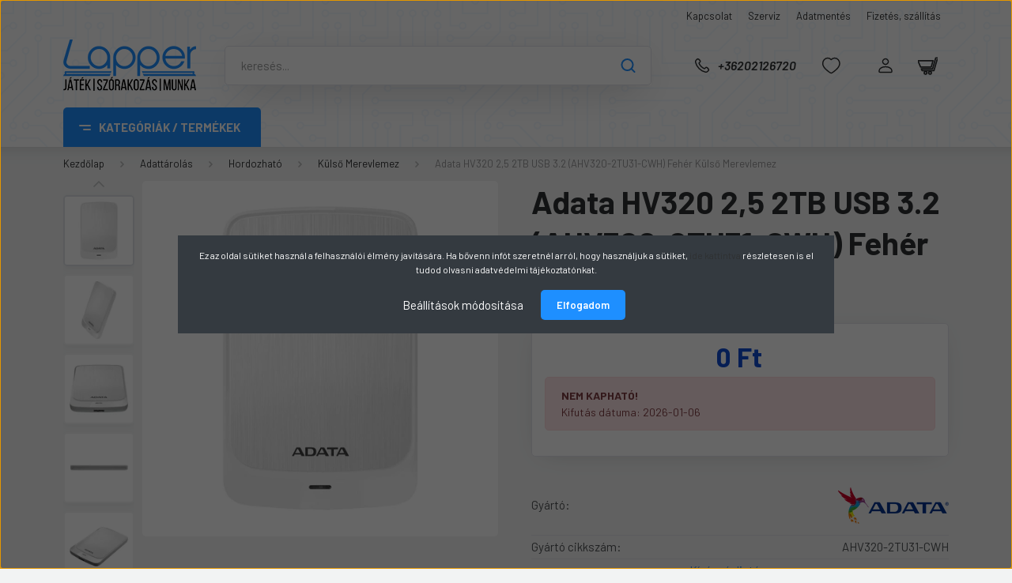

--- FILE ---
content_type: text/html; charset=UTF-8
request_url: https://lapper.hu/adata-hv320-25-2tb-usb-32-ahv320-2tu31-cwh-feher-kulso-merevlemez-6783
body_size: 23457
content:
<!DOCTYPE html>
<html lang="hu" dir="ltr">
<head>
    <title>Adata HV320 2,5 2TB USB 3.2 (AHV320-2TU31-CWH) Fehér Külső Merevlemez</title>
    <meta charset="utf-8">
    <meta name="description" content="Adata HV320 2,5 2TB USB 3.2 (AHV320-2TU31-CWH) Fehér Külső Merevlemez 0 Ft-os áron a Lappernél.  Gyors szállítás, szakértő csapat, több mint 20 év szakmai tapasztalattal. ">
    <meta name="robots" content="index, follow">
    <link rel="image_src" href="https://lapper.cdn.shoprenter.hu/custom/lapper/image/data/product/2023/adata_hv320_external_hdd_cwh_1.jpeg.webp?lastmod=1719399965.1731620600">
    <meta property="og:title" content="Adata HV320 2,5 2TB USB 3.2 (AHV320-2TU31-CWH) Fehér Külső Merevlemez" />
    <meta property="og:type" content="product" />
    <meta property="og:url" content="https://lapper.hu/adata-hv320-25-2tb-usb-32-ahv320-2tu31-cwh-feher-kulso-merevlemez-6783" />
    <meta property="og:image" content="https://lapper.cdn.shoprenter.hu/custom/lapper/image/cache/w1719h900q100/product/2023/adata_hv320_external_hdd_cwh_1.jpeg.webp?lastmod=1719399965.1731620600" />
    <meta property="og:description" content="Adata HV320 2,5 2TB USB 3.2 (AHV320-2TU31-CWH) Fehér Külső Merevlemez" />
    <link href="https://lapper.cdn.shoprenter.hu/custom/lapper/image/data/logo/lapper_favic_02.png?lastmod=1638447297.1731620600" rel="icon" />
    <link href="https://lapper.cdn.shoprenter.hu/custom/lapper/image/data/logo/lapper_favic_02.png?lastmod=1638447297.1731620600" rel="apple-touch-icon" />
    <base href="https://lapper.hu:443" />
    <meta name="google-site-verification" content="3NBxBp9n09c3gm8Hd-gc3zNUTXklLCMCLC_q8odbsbY" />
<meta name="google-site-verification" content="zW9-4lLMkBPP82vAw6Yx-qy335c8SIk-0cVCLbPBHd8" />

    <meta name="viewport" content="width=device-width, initial-scale=1, maximum-scale=1, user-scalable=0">
            <link href="https://lapper.hu/adata-hv320-25-2tb-usb-32-ahv320-2tu31-cwh-feher-kulso-merevlemez-6783" rel="canonical">
    
            
                    
                <link rel="preconnect" href="https://fonts.gstatic.com" />
    <link rel="preload" as="style" href="https://fonts.googleapis.com/css2?family=Barlow:ital,wght@0,300;0,400;0,500;0,600;0,700;1,300;1,400;1,500;1,600;1,700&display=swap" />
    <link rel="stylesheet" href="https://fonts.googleapis.com/css2?family=Barlow:ital,wght@0,300;0,400;0,500;0,600;0,700;1,300;1,400;1,500;1,600;1,700&display=swap" media="print" onload="this.media='all'" />
    <noscript>
        <link rel="stylesheet" href="https://fonts.googleapis.com/css2?family=Barlow:ital,wght@0,300;0,400;0,500;0,600;0,700;1,300;1,400;1,500;1,600;1,700&display=swap" />
    </noscript>
    <link href="https://cdnjs.cloudflare.com/ajax/libs/fancybox/3.5.7/jquery.fancybox.min.css" rel="stylesheet" media="print" onload="this.media='all'"/>

            <link rel="stylesheet" href="https://lapper.cdn.shoprenter.hu/custom/lapper/catalog/view/theme/madrid_global/style/1767723329.1689691390.0.1727180012.css?v=null.1731620600" media="all">
            <link rel="stylesheet" href="https://lapper.cdn.shoprenter.hu/custom/lapper/catalog/view/theme/madrid_global/stylesheet/stylesheet.css?v=1727180012" media="screen">
        <script>
        window.nonProductQuality = 100;
    </script>
    <script src="https://lapper.cdn.shoprenter.hu/catalog/view/javascript/jquery/jquery-1.10.2.min.js?v=1484139539"></script>

                
        
    
    <!-- Header JavaScript codes -->
            <script src="https://lapper.cdn.shoprenter.hu/web/compiled/js/base.js?v=1768831127"></script>
                    <script src="https://lapper.cdn.shoprenter.hu/web/compiled/js/countdown.js?v=1768831127"></script>
                    <script src="https://lapper.cdn.shoprenter.hu/web/compiled/js/before_starter2_head.js?v=1768831127"></script>
                    <script src="https://lapper.cdn.shoprenter.hu/web/compiled/js/before_starter2_productpage.js?v=1768831127"></script>
                    <script src="https://lapper.cdn.shoprenter.hu/web/compiled/js/nanobar.js?v=1768831127"></script>
                    <!-- Header jQuery onLoad scripts -->
    <script>window.countdownFormat='%D:%H:%M:%S';var BASEURL='https://lapper.hu';Currency={"symbol_left":"","symbol_right":" Ft","decimal_place":0,"decimal_point":",","thousand_point":".","currency":"HUF","value":1};var ShopRenter=ShopRenter||{};ShopRenter.product={"id":6783,"sku":"4713218469045","currency":"HUF","unitName":"db","price":0,"name":"Adata HV320 2,5 2TB USB 3.2 (AHV320-2TU31-CWH) Feh\u00e9r K\u00fcls\u0151 Merevlemez","brand":"Adata","currentVariant":[],"parent":{"id":6783,"sku":"4713218469045","unitName":"db","price":0,"name":"Adata HV320 2,5 2TB USB 3.2 (AHV320-2TU31-CWH) Feh\u00e9r K\u00fcls\u0151 Merevlemez"}};$(document).ready(function(){});$(window).load(function(){var init_similar_products_Scroller=function(){$("#similar_products .aurora-scroll-click-mode").each(function(){var max=0;$(this).find($(".list_prouctname")).each(function(){var h=$(this).height();max=h>max?h:max;});$(this).find($(".list_prouctname")).each(function(){$(this).height(max);});});$("#similar_products .aurora-scroll-click-mode").auroraScroll({autoMode:"click",frameRate:60,speed:2.5,direction:-1,elementClass:"product-snapshot",pauseAfter:false,horizontal:true,visible:1,arrowsPosition:1},function(){initAurora();});}
init_similar_products_Scroller();});</script><script src="https://lapper.cdn.shoprenter.hu/web/compiled/js/vue/manifest.bundle.js?v=1768831124"></script><script>var ShopRenter=ShopRenter||{};ShopRenter.onCartUpdate=function(callable){document.addEventListener('cartChanged',callable)};ShopRenter.onItemAdd=function(callable){document.addEventListener('AddToCart',callable)};ShopRenter.onItemDelete=function(callable){document.addEventListener('deleteCart',callable)};ShopRenter.onSearchResultViewed=function(callable){document.addEventListener('AuroraSearchResultViewed',callable)};ShopRenter.onSubscribedForNewsletter=function(callable){document.addEventListener('AuroraSubscribedForNewsletter',callable)};ShopRenter.onCheckoutInitiated=function(callable){document.addEventListener('AuroraCheckoutInitiated',callable)};ShopRenter.onCheckoutShippingInfoAdded=function(callable){document.addEventListener('AuroraCheckoutShippingInfoAdded',callable)};ShopRenter.onCheckoutPaymentInfoAdded=function(callable){document.addEventListener('AuroraCheckoutPaymentInfoAdded',callable)};ShopRenter.onCheckoutOrderConfirmed=function(callable){document.addEventListener('AuroraCheckoutOrderConfirmed',callable)};ShopRenter.onCheckoutOrderPaid=function(callable){document.addEventListener('AuroraOrderPaid',callable)};ShopRenter.onCheckoutOrderPaidUnsuccessful=function(callable){document.addEventListener('AuroraOrderPaidUnsuccessful',callable)};ShopRenter.onProductPageViewed=function(callable){document.addEventListener('AuroraProductPageViewed',callable)};ShopRenter.onMarketingConsentChanged=function(callable){document.addEventListener('AuroraMarketingConsentChanged',callable)};ShopRenter.onCustomerRegistered=function(callable){document.addEventListener('AuroraCustomerRegistered',callable)};ShopRenter.onCustomerLoggedIn=function(callable){document.addEventListener('AuroraCustomerLoggedIn',callable)};ShopRenter.onCustomerUpdated=function(callable){document.addEventListener('AuroraCustomerUpdated',callable)};ShopRenter.onCartPageViewed=function(callable){document.addEventListener('AuroraCartPageViewed',callable)};ShopRenter.customer={"userId":0,"userClientIP":"3.140.1.45","userGroupId":8,"customerGroupTaxMode":"gross","customerGroupPriceMode":"only_gross","email":"","phoneNumber":"","name":{"firstName":"","lastName":""}};ShopRenter.theme={"name":"madrid_global","family":"madrid","parent":""};ShopRenter.shop={"name":"lapper","locale":"hu","currency":{"code":"HUF","rate":1},"domain":"lapper.myshoprenter.hu"};ShopRenter.page={"route":"product\/product","queryString":"adata-hv320-25-2tb-usb-32-ahv320-2tu31-cwh-feher-kulso-merevlemez-6783"};ShopRenter.formSubmit=function(form,callback){callback();};let loadedAsyncScriptCount=0;function asyncScriptLoaded(position){loadedAsyncScriptCount++;if(position==='body'){if(document.querySelectorAll('.async-script-tag').length===loadedAsyncScriptCount){if(/complete|interactive|loaded/.test(document.readyState)){document.dispatchEvent(new CustomEvent('asyncScriptsLoaded',{}));}else{document.addEventListener('DOMContentLoaded',()=>{document.dispatchEvent(new CustomEvent('asyncScriptsLoaded',{}));});}}}}</script><script type="text/javascript"async class="async-script-tag"onload="asyncScriptLoaded('header')"src="https://api-one-conv-measure.heureka.group/shoprenter_app/ocm_js?shop_id=206406&domain=arukereso.hu"></script><script type="text/javascript"src="https://lapper.cdn.shoprenter.hu/web/compiled/js/vue/customerEventDispatcher.bundle.js?v=1768831124"></script><!--Custom header scripts--><script src="https://kit.fontawesome.com/067e24df08.js"crossorigin="anonymous"></script>                
            
            <script>window.dataLayer=window.dataLayer||[];function gtag(){dataLayer.push(arguments)};var ShopRenter=ShopRenter||{};ShopRenter.config=ShopRenter.config||{};ShopRenter.config.googleConsentModeDefaultValue="denied";</script>                        <script type="text/javascript" src="https://lapper.cdn.shoprenter.hu/web/compiled/js/vue/googleConsentMode.bundle.js?v=1768831124"></script>

            
            <!-- Google Tag Manager -->
<script>(function(w,d,s,l,i){w[l]=w[l]||[];w[l].push({'gtm.start':
new Date().getTime(),event:'gtm.js'});var f=d.getElementsByTagName(s)[0],
j=d.createElement(s),dl=l!='dataLayer'?'&l='+l:'';j.async=true;j.src=
'https://www.googletagmanager.com/gtm.js?id='+i+dl;f.parentNode.insertBefore(j,f);
})(window,document,'script','dataLayer','GTM-MQ9CNJ2');</script>
<!-- End Google Tag Manager -->
            
            
                <!--Global site tag(gtag.js)--><script async src="https://www.googletagmanager.com/gtag/js?id=G-5YCYGR6YHD"></script><script>window.dataLayer=window.dataLayer||[];function gtag(){dataLayer.push(arguments);}
gtag('js',new Date());gtag('config','G-5YCYGR6YHD');gtag('config','AW-10975473715',{"allow_enhanced_conversions":true});</script>                                <script type="text/javascript" src="https://lapper.cdn.shoprenter.hu/web/compiled/js/vue/GA4EventSender.bundle.js?v=1768831124"></script>

    
    
</head>

    
<body id="body" class="page-body product-page-body madrid_global-body desktop-device-body vertical-category-menu " role="document">
<script>ShopRenter.theme.breakpoints={'xs':0,'sm':576,'md':768,'lg':992,'xl':1200,'xxl':1400}</script><!--Google Tag Manager(noscript)--><noscript><iframe src="https://www.googletagmanager.com/ns.html?id=GTM-MQ9CNJ2"
height="0"width="0"style="display:none;visibility:hidden"></iframe></noscript><!--End Google Tag Manager(noscript)-->
                    

<!-- cached --><div class="Fixed nanobar bg-dark js-nanobar-first-login">
    <div class="container nanobar-container">
        <div class="row flex-column flex-sm-row">
            <div class="col-12 col-sm-6 col-lg-8 nanobar-text-cookies align-self-center text-sm-left">
                Ez az oldal sütiket használ a felhasználói élmény javítására. Ha bővenn infót szeretnél arról, hogy használjuk a sütiket, <a href="https://lapper.hu/adatvedelmi-nyilatkozat-44">ide kattintva</a> részletesen is el tudod olvasni adatvédelmi tájékoztatónkat.
            </div>
            <div class="col-12 col-sm-6 col-lg-4 nanobar-buttons m-sm-0 text-center text-sm-right">
                <a href="#" class="btn btn-link nanobar-settings-button js-nanobar-settings-button">
                    Beállítások módosítása
                </a>
                <a href="#" class="btn btn-primary nanobar-btn js-nanobar-close-cookies" data-button-save-text="Beállítások mentése">
                    Elfogadom
                </a>
            </div>
        </div>
        <div class="nanobar-cookies js-nanobar-cookies flex-column flex-sm-row text-left pt-3 mt-3" style="display: none;">
            <div class="form-check pt-2 pb-2 pr-2 mb-0">
                <input class="form-check-input" type="checkbox" name="required_cookies" disabled checked />
                <label class="form-check-label">
                    Szükséges cookie-k
                    <div class="cookies-help-text text-muted">
                        Ezek a cookie-k segítenek abban, hogy a webáruház használható és működőképes legyen.
                    </div>
                </label>
            </div>
            <div class="form-check pt-2 pb-2 pr-2 mb-0">
                <input class="form-check-input js-nanobar-marketing-cookies" type="checkbox" name="marketing_cookies"
                         checked />
                <label class="form-check-label">
                    Marketing cookie-k
                    <div class="cookies-help-text text-muted">
                        Ezeket a cookie-k segítenek abban, hogy az érdeklődési körödnek megfelelő reklámokat és termékeket jelenítsük meg a webáruházban.
                    </div>
                </label>
            </div>
        </div>
    </div>
</div>

<script>
    (function ($) {
        $(document).ready(function () {
            new AuroraNanobar.FirstLogNanobarCheckbox(jQuery('.js-nanobar-first-login'), 'modal');
        });
    })(jQuery);
</script>
<!-- /cached -->

                <!-- page-wrap -->

                <div class="page-wrap">
                                                

    <header class="sticky-head">
        <div class="sticky-head-inner">
                    <div class="header-top-line">
                <div class="container">
                    <div class="header-top d-flex justify-content-end">
                        <!-- cached -->
    <ul class="nav headermenu-list">
                    <li class="nav-item">
                <a href="https://lapper.hu/index.php?route=information/contact"
                   target="_self"
                   class="nav-link "
                    title="Kapcsolat"
                >
                    Kapcsolat
                </a>
                            </li>
                    <li class="nav-item">
                <a href="https://lapper.hu/szamitogep-es-laptop-szerviz-veszprem"
                   target="_self"
                   class="nav-link "
                    title="Szerviz"
                >
                    Szerviz
                </a>
                            </li>
                    <li class="nav-item">
                <a href="https://lapper.hu/adatmentes-veszprem"
                   target="_self"
                   class="nav-link "
                    title="Adatmentés"
                >
                    Adatmentés
                </a>
                            </li>
                    <li class="nav-item">
                <a href="https://lapper.hu/fizetes-szallitas-34"
                   target="_self"
                   class="nav-link "
                    title="Fizetés, szállítás"
                >
                    Fizetés, szállítás
                </a>
                            </li>
            </ul>
    <!-- /cached -->
                        
                        
                    </div>
                </div>
            </div>
            <div class="header-middle-line ">
                <div class="container">
                    <div class="header-middle">
                        <nav class="navbar navbar-expand-lg">
                            <button id="js-hamburger-icon" class="d-flex d-lg-none" title="Menü">
                                <div class="hamburger-icon position-relative">
                                    <div class="hamburger-icon-line position-absolute line-1"></div>
                                    <div class="hamburger-icon-line position-absolute line-3"></div>
                                </div>
                            </button>
                                                            <!-- cached -->
    <a class="navbar-brand" href="/"><img style="border: 0; max-width: 168px;" src="https://lapper.cdn.shoprenter.hu/custom/lapper/image/cache/w168h65m00/logo/lapper_logo_new_design_s.png?v=1714380309" title="Lapper Shop" alt="Lapper Shop" /></a>
<!-- /cached -->
                                
<div class="dropdown search-module d-flex">
    <div class="input-group">
        <input class="form-control disableAutocomplete" type="text" placeholder="keresés..." value=""
               id="filter_keyword" 
               onclick="this.value=(this.value==this.defaultValue)?'':this.value;"/>
        <div class="input-group-append">
            <button title="Keresés" class="btn btn-link" onclick="moduleSearch();">
                <svg width="19" height="18" viewBox="0 0 19 18" fill="none" xmlns="http://www.w3.org/2000/svg">
    <path d="M17.4492 17L13.4492 13M8.47698 15.0555C4.59557 15.0555 1.44922 11.9092 1.44922 8.02776C1.44922 4.14635 4.59557 1 8.47698 1C12.3584 1 15.5047 4.14635 15.5047 8.02776C15.5047 11.9092 12.3584 15.0555 8.47698 15.0555Z" stroke="currentColor" stroke-width="2" stroke-linecap="round" stroke-linejoin="round"/>
</svg>

            </button>
        </div>
    </div>

    <input type="hidden" id="filter_description" value="0"/>
    <input type="hidden" id="search_shopname" value="lapper"/>
    <div id="results" class="dropdown-menu search-results p-0"></div>
</div>



                                                                                    <a class="nav-link header-phone-box header-middle-right-link d-none d-lg-flex" href="tel:+36202126720">
                                <svg width="24" height="24" viewBox="0 0 24 24" fill="none" xmlns="http://www.w3.org/2000/svg">
    <path fill-rule="evenodd" clip-rule="evenodd" d="M10.8561 13.1444C9.68615 11.9744 8.80415 10.6644 8.21815 9.33536C8.09415 9.05436 8.16715 8.72536 8.38415 8.50836L9.20315 7.69036C9.87415 7.01936 9.87415 6.07036 9.28815 5.48436L8.11415 4.31036C7.33315 3.52936 6.06715 3.52936 5.28615 4.31036L4.63415 4.96236C3.89315 5.70336 3.58415 6.77236 3.78415 7.83236C4.27815 10.4454 5.79615 13.3064 8.24515 15.7554C10.6941 18.2044 13.5551 19.7224 16.1681 20.2164C17.2281 20.4164 18.2971 20.1074 19.0381 19.3664L19.6891 18.7154C20.4701 17.9344 20.4701 16.6684 19.6891 15.8874L18.5161 14.7144C17.9301 14.1284 16.9801 14.1284 16.3951 14.7144L15.4921 15.6184C15.2751 15.8354 14.9461 15.9084 14.6651 15.7844C13.3361 15.1974 12.0261 14.3144 10.8561 13.1444Z" stroke="currentColor" stroke-width="1.5" stroke-linecap="round" stroke-linejoin="round"/>
</svg>

                                +36202126720
                            </a>
                                                                                    <div id="js-wishlist-module-wrapper">
                                <hx:include src="/_fragment?_path=_format%3Dhtml%26_locale%3Den%26_controller%3Dmodule%252Fwishlist&amp;_hash=tC1IRBP%2FKI1a4tj0EkATY0Qp4vixKImDILzyfaVPwAw%3D"></hx:include>
                            </div>
                                                        <!-- cached -->
    <ul class="nav login-list">
                    <li class="nav-item">
                <a class="nav-link header-middle-right-link" href="index.php?route=account/login" title="Belépés / Regisztráció">
                    <span class="header-user-icon">
                        <svg width="18" height="20" viewBox="0 0 18 20" fill="none" xmlns="http://www.w3.org/2000/svg">
    <path fill-rule="evenodd" clip-rule="evenodd" d="M11.4749 2.52513C12.8417 3.89197 12.8417 6.10804 11.4749 7.47488C10.1081 8.84172 7.89199 8.84172 6.52515 7.47488C5.15831 6.10804 5.15831 3.89197 6.52515 2.52513C7.89199 1.15829 10.1081 1.15829 11.4749 2.52513Z" stroke="currentColor" stroke-width="1.5" stroke-linecap="round" stroke-linejoin="round"/>
    <path fill-rule="evenodd" clip-rule="evenodd" d="M1 16.5V17.5C1 18.052 1.448 18.5 2 18.5H16C16.552 18.5 17 18.052 17 17.5V16.5C17 13.474 13.048 11.508 9 11.508C4.952 11.508 1 13.474 1 16.5Z" stroke="currentColor" stroke-width="1.5" stroke-linecap="round" stroke-linejoin="round"/>
</svg>

                    </span>
                </a>
            </li>
            </ul>
<!-- /cached -->
                            <div id="header-cart-wrapper">
                                <div id="js-cart">
                                    <hx:include src="/_fragment?_path=_format%3Dhtml%26_locale%3Den%26_controller%3Dmodule%252Fcart&amp;_hash=1G5MiI2bYJsFzXFZCeBTnOXixHhUjpBoU3ZLnLJTiS8%3D"></hx:include>
                                </div>
                            </div>
                        </nav>
                    </div>
                </div>
            </div>
            <div class="header-bottom-line d-none d-lg-block">
                <div class="container">
                    


                    
            <div id="module_category_wrapper" class="module-category-wrapper">
        <div id="category" class="module content-module header-position category-module" >
                    <div class="module-head">
                            <span class="category-menu-hamburger-icon"></span>
                        <div class="module-head-title">Kategóriák / Termékek</div>
        </div>
            <div class="module-body">
                    <div id="category-nav">
        

    <ul class="nav nav-pills category category-menu sf-menu sf-horizontal cached">
        <li id="cat_157" class="nav-item item category-list module-list parent even dropDownParent align-1">
    <a href="https://lapper.hu/laptop-157" class="nav-link">
                                            <img
    src='https://lapper.cdn.shoprenter.hu/custom/lapper/image/cache/w24h24q100/page_elements/ikon/icon_laptop_25px.svg?lastmod=0.1731620600'

    
            width="24"
    
            height="24"
    
    
    
    alt="Laptop, Notebook"

    
    />

                Laptop, Notebook
    </a>
    <div class="children js-subtree-dropdown subtree-dropdown">
        <div style="width: 900px; height: 400px" class="subtree-dropdown-inner p-3">
            <style type="text/css">.mega-content-row-laptop {
        display: flex;
        flex-direction: row;
        background-image: url("https://lapper.hu/custom/lapper/image/data/page_elements/kat_bg/v_24_04_22_laptop_kat_bg_01.jpg");
        background-position: bottom right;
        background-size: cover;
        background-repeat: no-repeat;
    }
</style>
<div class="mld-dd-mega-cnt">
	<div class="mega-content-row-laptop">
		<div class="mega-content-section">
			<div class="mega-row-title"><a href="/laptop-157">Laptopok</a>
			</div>
			<div class="mega-group-cont"><a href="/gamer-laptop">Gamer laptop</a> <a href="/otthoni-laptop">Otthoni laptop</a> <a href="/premium-laptop">Prémium laptop</a>
			</div>
			<div class="mega-row-title"><a href="/laptop-tartozek-332">Laptop tartozékok</a>
			</div>
			<div class="mega-group-cont"><!--
              <a href="/laptop-dokkolo-allvany-335">Dokkoló, Állvány</a> --><a href="/laptop-tolto-kiegeszito-325">Töltő, Akkumulátor</a> <a href="/laptop-taska-tok-336">Laptop Táska, Tok</a>
			</div>
		</div>
		<div class="mega-content-section">
			<div class="mega-row-title"><a href="/notebook-memoria">Laptop memória</a>
			</div>
			<div class="mega-group-cont"><a href="/index.php?route=filter&filter=category|175/memoria_foglalat|1">DDR4</a> <a href="/index.php?route=filter&filter=category|175/memoria_foglalat|5">DDR5</a>
			</div>
			<div class="mega-row-title"><a href="/szoftver-312">Szoftver</a>
			</div>
		</div>
	</div>
	<div class="mega-content-row-ad">
		<div class="mega-cont-ad"><a href="/index.php?route=product/list&keyword=Zenbook">
			<img alt="" src="https://lapper.cdn.shoprenter.hu/custom/lapper/image/cache/w0h0q100np1/page_elements/kat_ad/kategoria_ad_laptop_1.webp?v=1714719559" /></a>
		</div>
	</div>
</div>
        </div>
    </div>
</li><li id="cat_364" class="nav-item item category-list module-list parent odd dropDownParent align-1">
    <a href="https://lapper.hu/mobiltelefon-tablet-364" class="nav-link">
                                            <img
    src='https://lapper.cdn.shoprenter.hu/custom/lapper/image/cache/w24h24q100/page_elements/ikon/icon_mobile_25px.svg?lastmod=0.1731620600'

    
            width="24"
    
            height="24"
    
    
    
    alt="Mobiltelefon, Tablet"

    
    />

                Mobiltelefon, Tablet
    </a>
    <div class="children js-subtree-dropdown subtree-dropdown">
        <div style="width: 900px; height: 400px" class="subtree-dropdown-inner p-3">
            <style type="text/css">.mega-content-row-mobil {
        display: flex;
        flex-direction: row;
        background-image: url("https://lapper.hu/custom/lapper/image/data/page_elements/kat_bg/v_24_05_14_mobil_01.webp");
        background-position: bottom right;
        background-size: cover;
        background-repeat: no-repeat;
    }
</style>
<div class="mld-dd-mega-cnt">
	<div class="mega-content-row-mobil">
		<div class="mega-content-section">
			<div class="mega-row-title"><a href="/mobiltelefon">Mobiltelefon</a>
			</div>
			<div class="mega-group-cont"><!-- <a href="/apple-iphone-369">Apple iPhone</a> --><!-- <a href="/android-telefon-372">Android Telefon</a> --><a href="/okos-mobiltelefon-kiegeszito-323">Okos-, mobiltelefon kiegészítő</a> <a href="/power-bank-393">Power bank</a> <!-- <a href="/nyomogombos-mobiltelefon">Nyomógombos mobiltelefonok</a> --> <a href="/dect-es-vezetekes-telefon-376">Dect és vezetékes telefonok</a>
			</div>
			<div class="mega-row-title"><a href="/okosora">Okosóra</a>
			</div>
		</div>
		<div class="mega-content-section">
			<div class="mega-row-title"><a href="/tablet-385">Tablet</a>
			</div>
			<div class="mega-group-cont"><!-- <a href="/appe-ipad-389">Apple iPad</a> --><a href="/android-tablet-388">Android Tablet</a> <!-- <a href="/tablet-kiegeszito-392">Tablet kiegészítő</a> -->
			</div>
			<div class="mega-row-title"><a href="/ebook-olvaso-356">E-Book olvasó</a>
			</div>
		</div>
	</div>
	<div class="mega-content-row-ad">
		<div class="mega-cont-ad"><a href="https://lapper.hu/index.php?route=product/list&keyword=Redmi%20Pad%20SE&description=0">
			<img alt="" src="https://lapper.cdn.shoprenter.hu/custom/lapper/image/cache/w0h0q100np1/page_elements/kat_ad/kategoria_ad_mobil_tablet_1.webp?v=1757687022" /></a>
		</div>
	</div>
</div>
        </div>
    </div>
</li><li id="cat_166" class="nav-item item category-list module-list parent even dropDownParent align-0">
    <a href="https://lapper.hu/alkatresz-166" class="nav-link">
                                            <img
    src='https://lapper.cdn.shoprenter.hu/custom/lapper/image/cache/w24h24q100/page_elements/ikon/icon_chip_25px.svg?lastmod=0.1731620600'

    
            width="24"
    
            height="24"
    
    
    
    alt="Alkatrész"

    
    />

                Alkatrész
    </a>
    <div class="children js-subtree-dropdown subtree-dropdown">
        <div style="width: 990px; height: 400px" class="subtree-dropdown-inner p-3">
            <style type="text/css">.mega-content-row-alkatresz {
        display: flex;
        flex-direction: row;
        background-image: url("https://lapper.hu/custom/lapper/image/data/page_elements/kat_bg/v_24_04_17_alkatreszek_01.jpg");
        background-position: bottom right;
        background-size: cover;
        background-repeat: no-repeat;
    }
</style>
<div class="mld-dd-mega-cnt">
	<div class="mega-content-row-alkatresz">
		<div class="mega-content-section">
			<div class="mega-row-title"><a href="/alaplap-167">Alaplap</a>
			</div>
			<div class="mega-group-cont"><a href="/amd-alaplap">Amd alaplap</a> <a href="/intel-alaplap">Intel alaplap</a>
			</div>
			<div class="mega-row-title"><a href="/processzor-170">Processzor</a>
			</div>
			<div class="mega-group-cont"><a href="/amd-processzor">Amd processzor</a> <a href="/intel-processzor">Intel processzor</a>
			</div>
			<div class="mega-row-title"><a href="/memoria-173">Memória</a>
			</div>
			<div class="mega-group-cont"><a href="/ddr4-memoria">Számítógép</a> <a href="/notebook-memoria">Notebook</a>
			</div>
			<div class="mega-row-title"><a href="/videokartya-176">Videokártya</a>
			</div>
			<div class="mega-group-cont"><a href="/amd-videokartya">AMD videokártya</a> <a href="/nvidia-videokartya">Nvidia videokártya</a>
			</div>
		</div>
		<div class="mega-content-section">
			<div class="mega-row-title"><a href="/ssd-186">SSD</a>
			</div>
			<div class="mega-group-cont"><a href="/25-os-ssd-187">SSD 2,5</a> <a href="/nvme-ssd">NVMe</a> <a href="/kulso-ssd-219">Külső SSD</a> <a href="/ssd-beepito-tok-190">Beépítő, tok</a>
			</div>
			<div class="mega-row-title"><a href="/merevlemez-210">Merevlemez</a>
			</div>
			<div class="mega-group-cont"><a href="/35-os-merevlemez-211">Asztali 3,5</a> <a href="/25-os-merevlemez-212">Notebook 2,5</a> <a href="/kulso-merevlemez-217">Külső</a> <a href="/szerver-merevlemez">Szerver</a> <a href="/beepito-dokkolo-215">Beépítő, tok</a>
			</div>
		</div>
		<div class="mega-content-section">
			<div class="mega-row-title"><a href="/tapegyseg-205">Tápegység</a>
			</div>
			<div class="mega-group-cont"><a href="/gazdasagos-tapegyseg">Gazdaságos</a> <a href="/premium-tapegyseg">Prémium</a> <a href="/szunetmentes-tap">Szünetmentes</a>
			</div>
			<div class="mega-row-title"><a href="/szamitogep-haz-191">Számítógép ház</a>
			</div>
			<div class="mega-group-cont"><a href="/atx-haz">ATX</a> <a href="/atx-mini-haz">Mini ATX</a> <a href="/gamer-haz">Gamer ház</a> <a href="/szamitogep-haz-tap-nelkul">Ház táp nélkül</a>
			</div>
			<div class="mega-row-title"><a href="/hutes-es-moddolas-198">Hűtés, moddolás</a>
			</div>
			<div class="mega-group-cont"><a href="/processzor-huto-199">Processzor hűtő</a> <a href="/rendszer-huto-200">Rendszer hűtő</a> <a href="/vizhutes-201">Vízhűtés</a> <a href="/hovezeto-paszta-203">Hővezető paszta</a>
			</div>
		</div>
	</div>
	<div class="mega-content-row-ad">
		<div class="mega-cont-ad"><a href="/nvidia-videokartya">
			<img alt="" src="https://lapper.cdn.shoprenter.hu/custom/lapper/image/cache/w0h0q100np1/page_elements/kat_ad/kategoria_ad_alkatresz_1.webp?v=1738944509" /></a>
		</div>
	</div>
</div>
        </div>
    </div>
</li><li id="cat_209" class="nav-item item category-list module-list parent odd dropDownParent align-0">
    <a href="https://lapper.hu/adattarolas-209" class="nav-link">
                                            <img
    src='https://lapper.cdn.shoprenter.hu/custom/lapper/image/cache/w24h24q100/page_elements/ikon/icon_pendrive_25px.svg?lastmod=0.1731620600'

    
            width="24"
    
            height="24"
    
    
    
    alt="Adattárolás"

    
    />

                Adattárolás
    </a>
    <div class="children js-subtree-dropdown subtree-dropdown">
        <div style="width: 990px; height: 400px" class="subtree-dropdown-inner p-3">
            <style type="text/css">.mega-content-row-adattarolas {
        display: flex;
        flex-direction: row;
        background-image: url("https://lapper.hu/custom/lapper/image/data/page_elements/kat_bg/v_24_04_17_adattarolas_01.jpg");
        background-position: bottom right;
        background-size: cover;
        background-repeat: no-repeat;
    }
</style>
<div class="mld-dd-mega-cnt">
	<div class="mega-content-row-adattarolas">
		<div class="mega-content-section">
			<div class="mega-row-title"><a href="/merevlemez-210">Merevlemez</a>
			</div>
			<div class="mega-group-cont"><a href="/25-os-merevlemez-212">2,5"-os merevlemez</a> <a href="/35-os-merevlemez-211">3,5"-os merevlemez</a> <a href="/nvme-ssd">NVMe SSD</a> <a href="/">2,5"-os SSD</a> <a href="/">Beépítő, dokkoló</a>
			</div>
			<div class="mega-row-title"><a href="/nas-221">NAS</a>
			</div>
			<div class="mega-group-cont"><a href="/nas-szerver-222">NAS szerver</a> <a href="/komplett-nas-223">Komplett NAS</a>
			</div>
		</div>
		<div class="mega-content-section">
			<div class="mega-row-title"><a href="/hordozhato-216">Hordozható</a>
			</div>
			<div class="mega-group-cont"><a href="/kulso-merevlemez-217">Külső Merevlemez</a> <a href="/kulso-ssd-219">Külső SSD</a> <a href="/pendrive-310">Pendrive</a> <a href="/memoriakartya-308">Memóriakártya</a> <a href="/beepito-tok-220">Beépítő, tok</a>
			</div>
		</div>
	</div>
	<div class="mega-content-row-ad">
		<div class="mega-cont-ad"><a href="/adattarolas-209/ssd-186"> 
			<img alt="" src="https://lapper.cdn.shoprenter.hu/custom/lapper/image/cache/w0h0q100np1/page_elements/kat_ad/kategoria_ad_adattarolas_1.webp?v=1714719559" /></a>
		</div>
	</div>
</div>
        </div>
    </div>
</li><li id="cat_224" class="nav-item item category-list module-list parent even dropDownParent align-1">
    <a href="https://lapper.hu/periferia-224" class="nav-link">
                                            <img
    src='https://lapper.cdn.shoprenter.hu/custom/lapper/image/cache/w24h24q100/page_elements/ikon/icon_mouse_25px.svg?lastmod=0.1731620600'

    
            width="24"
    
            height="24"
    
    
    
    alt="Periféria"

    
    />

                Periféria
    </a>
    <div class="children js-subtree-dropdown subtree-dropdown">
        <div style="width: 990px; height: 400px" class="subtree-dropdown-inner p-3">
            <style type="text/css">.mega-content-row-periferia {
        display: flex;
        flex-direction: row;
        background-image: url("https://lapper.hu/custom/lapper/image/data/page_elements/kat_bg/v_24_04_17_periferia_01.jpg");
        background-position: bottom right;
        background-size: cover;
        background-repeat: no-repeat;
    }
</style>
<div class="mld-dd-mega-cnt">
	<div class="mega-content-row-periferia">
		<div class="mega-content-section">
			<div class="mega-row-title"><a href="/billentyuzet-225">Billentyűzet</a>
			</div>
			<div class="mega-group-cont"><a href="/gamer-billentyuzet-297">Gamer billentyűzet</a> <a href="/billentyuzet-es-eger-226">Billentyűzet és egér</a> <a href="/vezetekes-billentyuzet-227">Vezetékes billentyűzet</a> <a href="/vezetek-nelkuli-billentyuzet-228">Vezeték nélküli billentyűzet</a>
			</div>
			<div class="mega-row-title"><a href="/eger-229">Egér</a>
			</div>
			<div class="mega-group-cont"><a href="/gamer-eger-232">Gamer egér</a> <a href="/vezetekes-eger-230">Vezetékes egér</a> <a href="/vezetek-nelkuli-eger-231">Vezeték nélküli egér</a> <a href="/egerpad-233">Egérpad</a>
			</div>
		</div>
		<div class="mega-content-section">
			<div class="mega-row-title"><a href="/monitor-234">Monitor</a>
			</div>
			<div class="mega-group-cont"><a href="/gamer-monitor-237">Gamer monitor</a> <a href="/irodai-monitor-235">Irodai monitor</a> <a href="/otthoni-monitor-236">Otthoni monitor</a> <a href="/monitor-tarto-konzol-238">Monitor tartó, konzol</a>
			</div>
			<div class="mega-row-title"><a href="/mikrofon-251">Mikrofon</a>
			</div>
			<div class="mega-row-title"><a href="/webkamera-359">Webkamera</a>
			</div>
          <div class="mega-row-title"><a href="/digitalizalo-tabla-395">Digitalizáló tábla</a>
			</div>
		</div>
		<div class="mega-content-section">
			<div class="mega-row-title"><a href="/kabel-kiegeszito-239">Kábel, kiegészítő</a>
			</div>
			<div class="mega-group-cont"><a href="/usb-hub-338">USB Hub</a> <a href="/usb-kabel-346">USB Kábel</a> <a href="/video-kabel-339">Videó kábel</a> <a href="/audio-kabel-340">Audió kábel</a> <a href="/tapkabel-343">Tápkábel</a> <a href="/adapter-345">Adapter</a>
			</div>
		</div>
	</div>
	<div class="mega-content-row-ad">
		<div class="mega-cont-ad"><a href="/index.php?route=filter&filter=category|229/manufacturer|33#content">
			<img alt="" src="https://lapper.cdn.shoprenter.hu/custom/lapper/image/cache/w0h0q100np1/page_elements/kat_ad/kategoria_ad_periferia_1.webp?v=1717570621" /></a>
		</div>
	</div>
</div>
        </div>
    </div>
</li><li id="cat_240" class="nav-item item category-list module-list parent odd dropDownParent align-0">
    <a href="https://lapper.hu/tv-audio-jatekkonzol-240" class="nav-link">
                                            <img
    src='https://lapper.cdn.shoprenter.hu/custom/lapper/image/cache/w24h24q100/page_elements/ikon/icon_headphone_25px.svg?lastmod=0.1731620600'

    
            width="24"
    
            height="24"
    
    
    
    alt="TV, Audio, Játékkonzol"

    
    />

                TV, Audio, Játékkonzol
    </a>
    <div class="children js-subtree-dropdown subtree-dropdown">
        <div style="width: 990px; height: 400px" class="subtree-dropdown-inner p-3">
            <style type="text/css">.mega-content-row-szorakozt {
        display: flex;
        flex-direction: row;
        background-image: url("https://lapper.hu/custom/lapper/image/data/page_elements/kat_bg/v_24_04_17_szorakoztato_elektronika_01.jpg");
        background-position: bottom right;
        background-size: cover;
        background-repeat: no-repeat;
    }
</style>
<div class="mld-dd-mega-cnt">
	<div class="mega-content-row-szorakozt">
		<div class="mega-content-section">
			<div class="mega-row-title"><a href="/fej-fulhallgato-246">Fej - Fülhallgató</a>
			</div>
			<div class="mega-group-cont"><a href="/fejhallgato-247">Fejhallgató</a> <a href="/fulhallgato-248">Fülhallgató</a> <a href="/headset-249">Headset</a> <a href="/gamer-headset-250">Gamer headset</a> <a href="/tarto-kiegeszito-252">Tartó - Kiegészítő</a>
			</div>
			<div class="mega-row-title"><a href="/hangprojektor-277">Multimédia hangszóró</a>
			</div>
			<div class="mega-row-title"><a href="/webkamera-359">Webkamera</a>
			</div>
			<div class="mega-row-title"><a href="/mikrofon-251">Mikrofon</a>
			</div>
		</div>
		<div class="mega-content-section">
			<div class="mega-row-title"><a href="/bluetooth-hangszoro-257">Bluetooth Hangszóró</a>
			</div>
			<div class="mega-group-cont"><a href="/mini-bt-hangszoro-291">Mini Bluetooth hangszóró</a> <a href="/normal-bt-hangszoro-293">Normál Bluetooth hangszóró</a> <a href="/nagy-bt-hangszoro-295">Nagy Bluetooth hangszóró</a>
			</div>
			<div class="mega-row-title"><a href="/jatekkonzol-314">Játékkonzol</a>
			</div>
			<div class="mega-row-title"><a href="/kontroller-241">Kontroller</a>
			</div>
			<div class="mega-group-cont"><a href="/xbox-kontroller-242">Xbox kontroller</a> <a href="/playstation-kontroller-243">Playstation kontroller</a> <a href="/kormany-296">Kormány</a> <a href="/kontroller-kiegeszitok-245">Tartó - Kiegészítő</a>
			</div>
		</div>
		<div class="mega-content-section">
			<div class="mega-row-title"><a href="/akkuk-toltok-253">Akku, Töltő</a>
			</div>
			<div class="mega-group-cont"><a href="/kontroller-akkuk-254">Kontroller akkuk</a> <a href="/kontroller-toltok-255">Kontroller töltők</a> <a href="/altalanos-usb-toltok-256">Általános USB töltők</a> <a href="/elem-351">Elem</a>
			</div>
			<div class="mega-row-title"><a href="/televiziok-es-tartozekok-397">Televíziók és tartozékok</a>
			</div>
		</div>
	</div>
	<div class="mega-content-row-ad">
		<div class="mega-cont-ad"><a href="/jbl-m-35">
			<img alt="" src="https://lapper.cdn.shoprenter.hu/custom/lapper/image/cache/w0h0q100np1/page_elements/kat_ad/kategoria_ad_szorakoztato_1.webp?v=1768572421" /></a>
		</div>
	</div>
</div>
        </div>
    </div>
</li><li id="cat_258" class="nav-item item category-list module-list parent even dropDownParent align-0">
    <a href="https://lapper.hu/nyomtatas-258" class="nav-link">
                                            <img
    src='https://lapper.cdn.shoprenter.hu/custom/lapper/image/cache/w24h24q100/page_elements/ikon/icon_print_25px.svg?lastmod=0.1731620600'

    
            width="24"
    
            height="24"
    
    
    
    alt="Nyomtatás"

    
    />

                Nyomtatás
    </a>
    <div class="children js-subtree-dropdown subtree-dropdown">
        <div style="width: 990px; height: 400px" class="subtree-dropdown-inner p-3">
            <style type="text/css">.mega-content-row-nyomtatas {
        display: flex;
        flex-direction: row;
        background-image: url("https://lapper.hu/custom/lapper/image/data/page_elements/kat_bg/v_24_04_22_nyomtatas.jpg");
        background-position: bottom right;
        background-size: cover;
        background-repeat: no-repeat;
    }
</style>
<div class="mld-dd-mega-cnt">
	<div class="mega-content-row-nyomtatas">
		<div class="mega-content-section">
			<div class="mega-row-title"><a href="/nyomtatas-258">Nyomtatók</a>
			</div>
			<div class="mega-group-cont"><a href="/lezernyomt-259">Lézernyomtató</a> <a href="/tintasugaras-nyomtato-260">Tintasugaras</a> <a href="/kulso-tintatartalyos-nyomtato-261">Külső tintatartályos</a> <a href="/multifunkcios-nyomtato-306">Multifunkciós</a>
			</div>
		</div>
		<div class="mega-content-section">
			<div class="mega-row-title"><a href="/papirok-kellekek-262">Papírok - Kellékek</a>
			</div>
			<div class="mega-row-title"><a href="/lezer-toner-263">Lézer toner</a>
			</div>
			<div class="mega-row-title"><a href="/tintapatronok-264">Tintapatron</a>
			</div>
		</div>
	</div>
	<div class="mega-content-row-ad">
		<div class="mega-cont-ad"> <a href="/index.php?route=filter&filter=category|258/manufacturer|108"> 
			<img alt="" src="https://lapper.cdn.shoprenter.hu/custom/lapper/image/cache/w0h0q100np1/page_elements/kat_ad/kategoria_ad_nyomtatas_1.webp?v=1714719559" /></a>
		</div>
	</div>
</div>
        </div>
    </div>
</li><li id="cat_265" class="nav-item item category-list module-list parent odd dropDownParent align-0">
    <a href="https://lapper.hu/halozat-265" class="nav-link">
                                            <img
    src='https://lapper.cdn.shoprenter.hu/custom/lapper/image/cache/w24h24q100/page_elements/ikon/icon_wifi_25px.svg?lastmod=0.1731620600'

    
            width="24"
    
            height="24"
    
    
    
    alt="Hálózat"

    
    />

                Hálózat
    </a>
    <div class="children js-subtree-dropdown subtree-dropdown">
        <div style="width: 990px; height: 400px" class="subtree-dropdown-inner p-3">
            <style type="text/css">.mega-content-row-halozat {
        display: flex;
        flex-direction: row;
        background-image: url("https://lapper.hu/custom/lapper/image/data/page_elements/kat_bg/v_24_04_22_halozat_01.jpg");
        background-position: bottom right;
        background-size: cover;
        background-repeat: no-repeat;
    }
</style>
<div class="mld-dd-mega-cnt">
	<div class="mega-content-row-halozat">
		<div class="mega-content-section">
			<div class="mega-row-title"><a href="/wi-fi-266">Wi-Fi</a>
			</div>
			<div class="mega-group-cont"><a href="/wi-fi-router-267">Wi-Fi router</a> <a href="/mobil-router-268">Mobil Router</a> <a href="/mesh-269">Mesh</a> <a href="/adapter-299">Adapter</a> <a href="/jelismetlo-302">Jelismétlő</a>
			</div>
			<div class="mega-row-title"><a href="/vezetekes-270">Vezetékes</a>
			</div>
			<div class="mega-group-cont"><a href="/access-point-271">Access point</a> <a href="/router-272">Router</a> <a href="/switch-274">Switch</a> <a href="/kabel-adapter-327">Kábel, adapter</a>
			</div>
		</div>
		<div class="mega-content-section">
			<div class="mega-row-title"><a href="/nas-221">NAS</a>
			</div>
			<div class="mega-group-cont"><a href="/nas-szerver-222">NAS szerver</a> <a href="/komplett-nas-223">Komplett NAS</a>
			</div>
			<div class="mega-row-title"><a href="/okos-otthon-305">Okos otthon</a>
			</div>
			<div class="mega-row-title"><a href="/biztonsagi-kamera-363">Biztonsági kamera</a>
			</div>
		</div>
	</div>
	<div class="mega-content-row-ad">
		<div class="mega-cont-ad"><a href="/index.php?route=product/list&keyword=Deco"> 
			<img alt="" src="https://lapper.cdn.shoprenter.hu/custom/lapper/image/cache/w0h0q100np1/page_elements/kat_ad/kategoria_ad_halozat_1.webp?v=1714719559" /></a>
		</div>
	</div>
</div>
        </div>
    </div>
</li><li id="cat_349" class="nav-item item category-list module-list parent even">
    <a href="https://lapper.hu/otthon-349" class="nav-link">
                                    <img
    src='https://lapper.cdn.shoprenter.hu/custom/lapper/image/cache/w24h24q100/page_elements/ikon/icon_vacuum_25px.svg?lastmod=0.1731620600'

    
            width="24"
    
            height="24"
    
    
    
    alt="Háztartási gép"

    
    />

                <span>Háztartási gép</span>
    </a>
            <ul class="nav flex-column children"><li id="cat_405" class="nav-item item category-list module-list even">
    <a href="https://lapper.hu/otthon-349/takarito-robot-405" class="nav-link">
                <span>Takarító robot</span>
    </a>
    </li><li id="cat_400" class="nav-item item category-list module-list odd">
    <a href="https://lapper.hu/otthon-349/haztartasi-kisgepek-400" class="nav-link">
                <span>Konyhai robotgép</span>
    </a>
    </li><li id="cat_407" class="nav-item item category-list module-list even">
    <a href="https://lapper.hu/otthon-349/automata-kavefozo-407" class="nav-link">
                <span> Automata kávéfőző</span>
    </a>
    </li></ul>
    </li><li id="cat_402" class="nav-item item category-list module-list odd">
    <a href="https://lapper.hu/vilagitas-elektromossag-402" class="nav-link">
                                    <img
    src='https://lapper.cdn.shoprenter.hu/custom/lapper/image/cache/w24h24q100/page_elements/ikon/icon_lamp_25px.svg?lastmod=0.1731620600'

    
            width="24"
    
            height="24"
    
    
    
    alt="Világítás, Elektromosság"

    
    />

                <span>Világítás, Elektromosság</span>
    </a>
    </li><li id="cat_307" class="nav-item item category-list module-list even">
    <a href="https://lapper.hu/gamer-irodai-szek-307" class="nav-link">
                                    <img
    src='https://lapper.cdn.shoprenter.hu/custom/lapper/image/cache/w24h24q100/page_elements/ikon/icon_chair_25px.svg?lastmod=0.1731620600'

    
            width="24"
    
            height="24"
    
    
    
    alt="Gamer, Irodai szék"

    
    />

                <span>Gamer, Irodai szék</span>
    </a>
    </li>
    </ul>

    <script>$(function(){$("ul.category").superfish({animation:{opacity:'show'},popUpSelector:".children",delay:400,speed:'normal',hoverClass:'js-sf-hover',onBeforeShow:function(){var customParentBox=$(this).parent();if(customParentBox.length){$ulHeight=customParentBox.position().top;if(!$(this).parent().hasClass("dropDownParent")){$(this).css("top",$ulHeight+"px");}}}});});</script>    </div>
            </div>
                                </div>
    
            </div>
    
                </div>
            </div>
                </div>
    </header>

                            
            <main class="has-sticky">
                        

        <div class="container one-column-content main-container">
                <nav aria-label="breadcrumb">
        <ol class="breadcrumb" itemscope itemtype="https://schema.org/BreadcrumbList">
                            <li class="breadcrumb-item"  itemprop="itemListElement" itemscope itemtype="https://schema.org/ListItem">
                                            <a itemprop="item" href="https://lapper.hu">
                            <span itemprop="name">Kezdőlap</span>
                        </a>
                    
                    <meta itemprop="position" content="1" />
                </li>
                            <li class="breadcrumb-item"  itemprop="itemListElement" itemscope itemtype="https://schema.org/ListItem">
                                            <a itemprop="item" href="https://lapper.hu/adattarolas-209">
                            <span itemprop="name">Adattárolás</span>
                        </a>
                    
                    <meta itemprop="position" content="2" />
                </li>
                            <li class="breadcrumb-item"  itemprop="itemListElement" itemscope itemtype="https://schema.org/ListItem">
                                            <a itemprop="item" href="https://lapper.hu/adattarolas-209/hordozhato-216">
                            <span itemprop="name">Hordozható</span>
                        </a>
                    
                    <meta itemprop="position" content="3" />
                </li>
                            <li class="breadcrumb-item"  itemprop="itemListElement" itemscope itemtype="https://schema.org/ListItem">
                                            <a itemprop="item" href="https://lapper.hu/adattarolas-209/hordozhato-216/kulso-merevlemez-217">
                            <span itemprop="name">Külső Merevlemez</span>
                        </a>
                    
                    <meta itemprop="position" content="4" />
                </li>
                            <li class="breadcrumb-item active" aria-current="page" itemprop="itemListElement" itemscope itemtype="https://schema.org/ListItem">
                                            <span itemprop="name">Adata HV320 2,5 2TB USB 3.2 (AHV320-2TU31-CWH) Fehér Külső Merevlemez</span>
                    
                    <meta itemprop="position" content="5" />
                </li>
                    </ol>
    </nav>



        <div class="flypage" itemscope itemtype="//schema.org/Product">
                            <div class="page-head">
                                    </div>
            
                            <div class="page-body">
                        <section class="product-page-top">
                <div class="row">
            <div class="col-sm-7 col-md-6 product-page-left">
                <div class="product-image-box">
                    <div class="product-image position-relative">
                            

<div class="product_badges horizontal-orientation">
    </div>



<div id="product-image-container">
            <div class="product-images">
                                            <div class="product-image-outer d-inline-flex">
            <img
                src="https://lapper.cdn.shoprenter.hu/custom/lapper/image/cache/w100h100wt1q100/product/2023/adata_hv320_external_hdd_cwh_1.jpeg.webp?lastmod=1719399965.1731620600"
                class="product-secondary-image thumb-active"
                data-index="0"
                data-popup="https://lapper.cdn.shoprenter.hu/custom/lapper/image/cache/w900h900wt1q100/product/2023/adata_hv320_external_hdd_cwh_1.jpeg.webp?lastmod=1719399965.1731620600"
                data-secondary_src="https://lapper.cdn.shoprenter.hu/custom/lapper/image/cache/w500h500wt1q100/product/2023/adata_hv320_external_hdd_cwh_1.jpeg.webp?lastmod=1719399965.1731620600"
                title="Kép 1/6 - Adata HV320 2,5 2TB USB 3.2 (AHV320-2TU31-CWH) Fehér Külső Merevlemez"
                alt="Kép 1/6 - Adata HV320 2,5 2TB USB 3.2 (AHV320-2TU31-CWH) Fehér Külső Merevlemez"
                width="100"
                height="100"
            />
        </div>
                                            <div class="product-image-outer d-inline-flex">
            <img
                src="https://lapper.cdn.shoprenter.hu/custom/lapper/image/cache/w100h100wt1q100/product/2023/adata_hv320_external_hdd_cwh_2.jpeg.webp?lastmod=1675852747.1731620600"
                class="product-secondary-image"
                data-index="1"
                data-popup="https://lapper.cdn.shoprenter.hu/custom/lapper/image/cache/w900h900wt1q100/product/2023/adata_hv320_external_hdd_cwh_2.jpeg.webp?lastmod=1675852747.1731620600"
                data-secondary_src="https://lapper.cdn.shoprenter.hu/custom/lapper/image/cache/w500h500wt1q100/product/2023/adata_hv320_external_hdd_cwh_2.jpeg.webp?lastmod=1675852747.1731620600"
                title="Kép 2/6 - Adata HV320 2,5 2TB USB 3.2 (AHV320-2TU31-CWH) Fehér Külső Merevlemez"
                alt="Kép 2/6 - Adata HV320 2,5 2TB USB 3.2 (AHV320-2TU31-CWH) Fehér Külső Merevlemez"
                width="100"
                height="100"
            />
        </div>
                                            <div class="product-image-outer d-inline-flex">
            <img
                src="https://lapper.cdn.shoprenter.hu/custom/lapper/image/cache/w100h100wt1q100/product/2023/adata_hv320_external_hdd_cwh_3.jpeg.webp?lastmod=1675852747.1731620600"
                class="product-secondary-image"
                data-index="2"
                data-popup="https://lapper.cdn.shoprenter.hu/custom/lapper/image/cache/w900h900wt1q100/product/2023/adata_hv320_external_hdd_cwh_3.jpeg.webp?lastmod=1675852747.1731620600"
                data-secondary_src="https://lapper.cdn.shoprenter.hu/custom/lapper/image/cache/w500h500wt1q100/product/2023/adata_hv320_external_hdd_cwh_3.jpeg.webp?lastmod=1675852747.1731620600"
                title="Kép 3/6 - Adata HV320 2,5 2TB USB 3.2 (AHV320-2TU31-CWH) Fehér Külső Merevlemez"
                alt="Kép 3/6 - Adata HV320 2,5 2TB USB 3.2 (AHV320-2TU31-CWH) Fehér Külső Merevlemez"
                width="100"
                height="100"
            />
        </div>
                                            <div class="product-image-outer d-inline-flex">
            <img
                src="https://lapper.cdn.shoprenter.hu/custom/lapper/image/cache/w100h100wt1q100/product/2023/adata_hv320_external_hdd_cwh_4.jpeg.webp?lastmod=1675852747.1731620600"
                class="product-secondary-image"
                data-index="3"
                data-popup="https://lapper.cdn.shoprenter.hu/custom/lapper/image/cache/w900h900wt1q100/product/2023/adata_hv320_external_hdd_cwh_4.jpeg.webp?lastmod=1675852747.1731620600"
                data-secondary_src="https://lapper.cdn.shoprenter.hu/custom/lapper/image/cache/w500h500wt1q100/product/2023/adata_hv320_external_hdd_cwh_4.jpeg.webp?lastmod=1675852747.1731620600"
                title="Kép 4/6 - Adata HV320 2,5 2TB USB 3.2 (AHV320-2TU31-CWH) Fehér Külső Merevlemez"
                alt="Kép 4/6 - Adata HV320 2,5 2TB USB 3.2 (AHV320-2TU31-CWH) Fehér Külső Merevlemez"
                width="100"
                height="100"
            />
        </div>
                                            <div class="product-image-outer d-inline-flex">
            <img
                src="https://lapper.cdn.shoprenter.hu/custom/lapper/image/cache/w100h100wt1q100/product/2023/adata_hv320_external_hdd_cwh_5.jpeg.webp?lastmod=1675852746.1731620600"
                class="product-secondary-image"
                data-index="4"
                data-popup="https://lapper.cdn.shoprenter.hu/custom/lapper/image/cache/w900h900wt1q100/product/2023/adata_hv320_external_hdd_cwh_5.jpeg.webp?lastmod=1675852746.1731620600"
                data-secondary_src="https://lapper.cdn.shoprenter.hu/custom/lapper/image/cache/w500h500wt1q100/product/2023/adata_hv320_external_hdd_cwh_5.jpeg.webp?lastmod=1675852746.1731620600"
                title="Kép 5/6 - Adata HV320 2,5 2TB USB 3.2 (AHV320-2TU31-CWH) Fehér Külső Merevlemez"
                alt="Kép 5/6 - Adata HV320 2,5 2TB USB 3.2 (AHV320-2TU31-CWH) Fehér Külső Merevlemez"
                width="100"
                height="100"
            />
        </div>
                                            <div class="product-image-outer d-inline-flex">
            <img
                src="https://lapper.cdn.shoprenter.hu/custom/lapper/image/cache/w100h100wt1q100/product/2023/adata_hv320_external_hdd_cwh_7.jpeg.webp?lastmod=1675852747.1731620600"
                class="product-secondary-image"
                data-index="5"
                data-popup="https://lapper.cdn.shoprenter.hu/custom/lapper/image/cache/w900h900wt1q100/product/2023/adata_hv320_external_hdd_cwh_7.jpeg.webp?lastmod=1675852747.1731620600"
                data-secondary_src="https://lapper.cdn.shoprenter.hu/custom/lapper/image/cache/w500h500wt1q100/product/2023/adata_hv320_external_hdd_cwh_7.jpeg.webp?lastmod=1675852747.1731620600"
                title="Kép 6/6 - Adata HV320 2,5 2TB USB 3.2 (AHV320-2TU31-CWH) Fehér Külső Merevlemez"
                alt="Kép 6/6 - Adata HV320 2,5 2TB USB 3.2 (AHV320-2TU31-CWH) Fehér Külső Merevlemez"
                width="100"
                height="100"
            />
        </div>
            </div>
        <div class="product-image-main" >
        <a href="https://lapper.cdn.shoprenter.hu/custom/lapper/image/cache/w900h900wt1q100/product/2023/adata_hv320_external_hdd_cwh_1.jpeg.webp?lastmod=1719399965.1731620600"
           title="Kép 1/6 - Adata HV320 2,5 2TB USB 3.2 (AHV320-2TU31-CWH) Fehér Külső Merevlemez"
           data-caption="Kép 1/6 - Adata HV320 2,5 2TB USB 3.2 (AHV320-2TU31-CWH) Fehér Külső Merevlemez"
           class="product-image-link fancybox-product" id="product-image-link"
           data-fancybox="images"
        >
            <img
                class="product-image-element img-fluid"
                itemprop="image"
                src="https://lapper.cdn.shoprenter.hu/custom/lapper/image/cache/w500h500wt1q100/product/2023/adata_hv320_external_hdd_cwh_1.jpeg.webp?lastmod=1719399965.1731620600"
                data-index="0"
                title="Adata HV320 2,5 2TB USB 3.2 (AHV320-2TU31-CWH) Fehér Külső Merevlemez"
                alt="Adata HV320 2,5 2TB USB 3.2 (AHV320-2TU31-CWH) Fehér Külső Merevlemez"
                id="image"
                width="500"
                height="500"
            />
        </a>
    </div>
    </div>

<script>$(document).ready(function(){var $productMainImage=$('.product-image-main');var $productImageLink=$('#product-image-link');var $productImage=$('#image');var $productImageVideo=$('#product-image-video');var $productSecondaryImage=$('.product-secondary-image');var imageTitle=$productImageLink.attr('title');$('.product-images').slick({slidesToShow:4,slidesToScroll:1,draggable:false,vertical:false,infinite:false,prevArrow:"<button class='slick-prev slick-arrow slick-horizontal-prev-button' type='button'><svg width='8' height='14' viewBox='0 0 8 14' fill='none' xmlns='http://www.w3.org/2000/svg'><path d='M7 13L1 7L7 1' stroke='currentColor' stroke-width='1.5' stroke-linecap='round' stroke-linejoin='round'/></svg></button>",nextArrow:"<button class='slick-next slick-arrow slick-horizontal-next-button' type='button'><svg width='8' height='14' viewBox='0 0 8 14' fill='none' xmlns='http://www.w3.org/2000/svg'><path d='M1 13L7 7L1 1' stroke='currentColor' stroke-width='1.5' stroke-linecap='round' stroke-linejoin='round'/></svg></button>",focusOnSelect:false,mobileFirst:true,responsive:[{breakpoint:1200,settings:{vertical:true,slidesToShow:5,prevArrow:"<button class='slick-prev slick-arrow slick-vertical-prev-button' type='button'><svg width='14' height='8' viewBox='0 0 14 8' fill='none' xmlns='http://www.w3.org/2000/svg'><path d='M1 7L7 1L13 7' stroke='currentColor' stroke-width='1.5' stroke-linecap='round' stroke-linejoin='round'/></svg></button>",nextArrow:"<button class='slick-next slick-arrow slick-vertical-next-button' type='button'><svg width='14' height='8' viewBox='0 0 14 8' fill='none' xmlns='http://www.w3.org/2000/svg'><path d='M1 1L7 7L13 1' stroke='currentColor' stroke-width='1.5' stroke-linecap='round' stroke-linejoin='round'/></svg></button>",}}]});$productSecondaryImage.on('click',function(){$productImage.attr('src',$(this).data('secondary_src'));$productImage.attr('data-index',$(this).data('index'));$productImageLink.attr('href',$(this).data('popup'));$productSecondaryImage.removeClass('thumb-active');$(this).addClass('thumb-active');if($productImageVideo.length){if($(this).data('video_image')){$productMainImage.hide();$productImageVideo.show();}else{$productImageVideo.hide();$productMainImage.show();}}});$productImageLink.on('click',function(){$(this).attr("title",imageTitle);$.fancybox.open([{"src":"https:\/\/lapper.cdn.shoprenter.hu\/custom\/lapper\/image\/cache\/w900h900wt1q100\/product\/2023\/adata_hv320_external_hdd_cwh_1.jpeg.webp?lastmod=1719399965.1731620600","opts":{"caption":"K\u00e9p 1\/6 - Adata HV320 2,5 2TB USB 3.2 (AHV320-2TU31-CWH) Feh\u00e9r K\u00fcls\u0151 Merevlemez"}},{"src":"https:\/\/lapper.cdn.shoprenter.hu\/custom\/lapper\/image\/cache\/w900h900wt1q100\/product\/2023\/adata_hv320_external_hdd_cwh_2.jpeg.webp?lastmod=1675852747.1731620600","opts":{"caption":"K\u00e9p 2\/6 - Adata HV320 2,5 2TB USB 3.2 (AHV320-2TU31-CWH) Feh\u00e9r K\u00fcls\u0151 Merevlemez"}},{"src":"https:\/\/lapper.cdn.shoprenter.hu\/custom\/lapper\/image\/cache\/w900h900wt1q100\/product\/2023\/adata_hv320_external_hdd_cwh_3.jpeg.webp?lastmod=1675852747.1731620600","opts":{"caption":"K\u00e9p 3\/6 - Adata HV320 2,5 2TB USB 3.2 (AHV320-2TU31-CWH) Feh\u00e9r K\u00fcls\u0151 Merevlemez"}},{"src":"https:\/\/lapper.cdn.shoprenter.hu\/custom\/lapper\/image\/cache\/w900h900wt1q100\/product\/2023\/adata_hv320_external_hdd_cwh_4.jpeg.webp?lastmod=1675852747.1731620600","opts":{"caption":"K\u00e9p 4\/6 - Adata HV320 2,5 2TB USB 3.2 (AHV320-2TU31-CWH) Feh\u00e9r K\u00fcls\u0151 Merevlemez"}},{"src":"https:\/\/lapper.cdn.shoprenter.hu\/custom\/lapper\/image\/cache\/w900h900wt1q100\/product\/2023\/adata_hv320_external_hdd_cwh_5.jpeg.webp?lastmod=1675852746.1731620600","opts":{"caption":"K\u00e9p 5\/6 - Adata HV320 2,5 2TB USB 3.2 (AHV320-2TU31-CWH) Feh\u00e9r K\u00fcls\u0151 Merevlemez"}},{"src":"https:\/\/lapper.cdn.shoprenter.hu\/custom\/lapper\/image\/cache\/w900h900wt1q100\/product\/2023\/adata_hv320_external_hdd_cwh_7.jpeg.webp?lastmod=1675852747.1731620600","opts":{"caption":"K\u00e9p 6\/6 - Adata HV320 2,5 2TB USB 3.2 (AHV320-2TU31-CWH) Feh\u00e9r K\u00fcls\u0151 Merevlemez"}}],{index:$productImageLink.find('img').attr('data-index'),tpl:{next:'<a title="Következő" class="fancybox-nav fancybox-next"><span></span></a>',prev:'<a title="Előző" class="fancybox-nav fancybox-prev"><span></span></a>'},mobile:{clickContent:"close",clickSlide:"close"},buttons:['zoom','close']});return false;});});</script>
                    </div>
                        <div class="position-5-wrapper">
                    
            </div>

                </div>
                                                        

                            </div>
            <div class="col-sm-5 col-md-6 product-page-right">
                <form action="https://lapper.hu/index.php?route=checkout/cart" method="post" enctype="multipart/form-data" id="product">
                    <div class="product-sticky-wrapper sticky-head">
    <div class="container p-0">
        <div class="product-sticky-inner">
            <div class="product-sticky-image-and-price">
                <div class="product-sticky-image">
                    <img src="https://lapper.cdn.shoprenter.hu/custom/lapper/image/data/product/2023/adata_hv320_external_hdd_cwh_1.jpeg.webp?lastmod=1719399965.1731620600" alt="Adata HV320 2,5 2TB USB 3.2 (AHV320-2TU31-CWH) Fehér Külső Merevlemez" loading="lazy" />
                </div>
                                            <div class="product-page-right-box product-page-price-wrapper" itemprop="offers" itemscope itemtype="//schema.org/Offer">
        <div class="product-page-price-line">
        <div class="product-page-price-line-inner">
                        <span class="product-price product-page-price">0 Ft</span>
                    </div>
                <meta itemprop="price" content="0"/>
        <meta itemprop="priceValidUntil" content="2027-01-20"/>
        <meta itemprop="pricecurrency" content="HUF"/>
        <meta itemprop="category" content="Külső Merevlemez"/>
        <link itemprop="url" href="https://lapper.hu/adata-hv320-25-2tb-usb-32-ahv320-2tu31-cwh-feher-kulso-merevlemez-6783"/>
        <link itemprop="availability" href="http://schema.org/OutOfStock"/>
    </div>
        </div>
                                </div>
            <div class="product-table-discontinued-wrapper">
    <div class="alert alert-danger" role="alert">
        <div class="product-discounted">
            <strong>NEM KAPHATÓ!</strong>
        </div>
        <div class="product-discounted-date">
            Kifutás dátuma:  2026-01-06
        </div>
    </div>
</div>
                    </div>
    </div>
</div>

<script>
(function () {
    document.addEventListener('DOMContentLoaded', function () {
        var scrolling = false;
        var getElementRectangle = function(selector) {
            if(document.querySelector(selector)) {
                return document.querySelector(selector).getBoundingClientRect();
            }
            return false;
        };
        document.addEventListener("scroll", function() {
            scrolling = true;
        });

        setInterval(function () {
            if (scrolling) {
                scrolling = false;
                var productChildrenTable = getElementRectangle('#product-children-table');
                var productContentColumns = getElementRectangle('.product-content-columns');
                var productCartBox = getElementRectangle('.product-cart-box');

                var showStickyBy = false;
                if (productContentColumns) {
                    showStickyBy = productContentColumns.bottom;
                }

                if (productCartBox) {
                    showStickyBy = productCartBox.bottom;
                }

                if (productChildrenTable) {
                    showStickyBy = productChildrenTable.top;
                }

                var PRODUCT_STICKY_DISPLAY = 'sticky-active';
                var stickyClassList = document.querySelector('.product-sticky-wrapper').classList;
                if (showStickyBy < 0 && !stickyClassList.contains(PRODUCT_STICKY_DISPLAY)) {
                    stickyClassList.add(PRODUCT_STICKY_DISPLAY);
                }
                if (showStickyBy >= 0 && stickyClassList.contains(PRODUCT_STICKY_DISPLAY)) {
                    stickyClassList.remove(PRODUCT_STICKY_DISPLAY);
                }
            }
        }, 300);

        var stickyAddToCart = document.querySelector('.product-sticky-wrapper .notify-request');

        if ( stickyAddToCart ) {
            stickyAddToCart.setAttribute('data-fancybox-group','sticky-notify-group');
        }
    });
})();
</script>
                                            <h1 class="page-head-title product-page-head-title position-relative">
                            <span class="product-page-product-name" itemprop="name">Adata HV320 2,5 2TB USB 3.2 (AHV320-2TU31-CWH) Fehér Külső Merevlemez</span>
                                                    </h1>
                    
                                        <div class="product-cart-box">
                                                    <div class="product-page-right-box product-page-price-wrapper" itemprop="offers" itemscope itemtype="//schema.org/Offer">
        <div class="product-page-price-line">
        <div class="product-page-price-line-inner">
                        <span class="product-price product-page-price">0 Ft</span>
                    </div>
                <meta itemprop="price" content="0"/>
        <meta itemprop="priceValidUntil" content="2027-01-20"/>
        <meta itemprop="pricecurrency" content="HUF"/>
        <meta itemprop="category" content="Külső Merevlemez"/>
        <link itemprop="url" href="https://lapper.hu/adata-hv320-25-2tb-usb-32-ahv320-2tu31-cwh-feher-kulso-merevlemez-6783"/>
        <link itemprop="availability" href="http://schema.org/OutOfStock"/>
    </div>
        </div>
                                                                                                    
                        <div class="product-table-discontinued-wrapper">
    <div class="alert alert-danger" role="alert">
        <div class="product-discounted">
            <strong>NEM KAPHATÓ!</strong>
        </div>
        <div class="product-discounted-date">
            Kifutás dátuma:  2026-01-06
        </div>
    </div>
</div>

                                            </div>
                        <div class="position-1-wrapper">
        <table class="product-parameters table">
                            
                            
                            
                                <tr class="product-parameter-row manufacturer-param-row">
        <td class="param-label manufacturer-param">Gyártó:</td>
        <td class="param-value manufacturer-param">
                            <div class="manufacturer-image">
                    <a href="https://lapper.hu/adata-m-36">
                        <img alt="Adata" src="https://lapper.cdn.shoprenter.hu/custom/lapper/image/cache/w140h60q100/markak/adata_500p.png.webp?lastmod=0.1731620600"/>
                    </a>
                </div>
                                </td>
    </tr>

                            <tr class="product-parameter-row manufacturersku-param-row">
    <td class="param-label manufacturersku-param">Gyártó cikkszám:</td>
    <td class="param-value manufacturersku-param">AHV320-2TU31-CWH</td>
</tr>

                            
                            
                            
                            <tr class="product-parameter-row product-wishlist-param-row">
    <td class="no-border" colspan="2">
        <div class="position_1_param">
            <a href="#" class="js-add-to-wishlist d-flex align-items-center" title="Kívánságlistára teszem" data-id="6783">
    <svg class="icon-heart" width="24" height="22" viewBox="0 0 24 22" fill="none" xmlns="http://www.w3.org/2000/svg">
    <path fill-rule="evenodd" clip-rule="evenodd" d="M16.7015 1.5C20.4718 1.5 23 5.03875 23 8.33406C23 15.0233 12.5037 20.5 12.3125 20.5C12.1213 20.5 1.625 15.0233 1.625 8.33406C1.625 5.03875 4.15319 1.5 7.9235 1.5C10.0788 1.5 11.4943 2.57469 12.3125 3.53181C13.1307 2.57469 14.5462 1.5 16.7015 1.5Z" stroke="currentColor" stroke-width="1.5" stroke-linecap="round" stroke-linejoin="round"/>
</svg>

    <svg class="icon-heart-filled" width="24" height="22" viewBox="0 0 24 22" fill="currentColor" xmlns="http://www.w3.org/2000/svg">
    <path fill-rule="evenodd" clip-rule="evenodd" d="M16.7015 1.5C20.4718 1.5 23 5.03875 23 8.33406C23 15.0233 12.5037 20.5 12.3125 20.5C12.1213 20.5 1.625 15.0233 1.625 8.33406C1.625 5.03875 4.15319 1.5 7.9235 1.5C10.0788 1.5 11.4943 2.57469 12.3125 3.53181C13.1307 2.57469 14.5462 1.5 16.7015 1.5Z" stroke="currentColor" stroke-width="1.5" stroke-linecap="round" stroke-linejoin="round"/>
</svg>
    <span class="ml-1">
        Kívánságlistára teszem
    </span>
</a>
        </div>
    </td>
</tr>

                    </table>
    </div>


                </form>
                            </div>
        </div>
    </section>
    <section class="product-page-middle-1">
        <div class="row">
            <div class="col-12 column-content one-column-content product-one-column-content">
                
                    <div class="position-2-wrapper">
        <div class="position-2-container">
                            


        

                    </div>
    </div>

            </div>
        </div>
    </section>
    <section class="product-page-middle-2">
        <div class="row product-positions-tabs">
            <div class="col-12">
                            <div class="position-3-wrapper">
            <div class="position-3-container">
                <ul class="nav nav-tabs product-page-nav-tabs" id="flypage-nav" role="tablist">
                                                                        <li class="nav-item">
                               <a class="nav-link js-scrollto-productparams disable-anchorfix accordion-toggle active" id="productparams-tab" data-toggle="tab" href="#tab-productparams" role="tab" data-tab="#tab_productparams">
                                   <span>
                                       Paraméterek
                                   </span>
                               </a>
                            </li>
                                                            </ul>
                <div class="tab-content product-page-tab-content">
                                                                        <div class="tab-pane fade show active" id="tab-productparams" role="tabpanel" aria-labelledby="productparams-tab" data-tab="#tab_productparams">
                                


                    
    <div id="productparams-wrapper" class="module-productparams-wrapper">
        <div id="productparams" class="module home-position product-position productparams" >
            <div class="module-head">
        <h3 class="module-head-title">Paraméterek</h3>
    </div>
        <div class="module-body">
                        <table class="parameter-table table m-0">
            <tr>
            <td>Adattároló típusa</td>
            <td><strong>Merevlemez</strong></td>
        </tr>
            <tr>
            <td>Háttértár kapacitás</td>
            <td><strong>2000 GB</strong></td>
        </tr>
            <tr>
            <td>Csatolófelület</td>
            <td><strong>USB 3.2</strong></td>
        </tr>
            <tr>
            <td>Méret</td>
            <td><strong>2,5"</strong></td>
        </tr>
            <tr>
            <td>Belső cache</td>
            <td><strong>16 MB</strong></td>
        </tr>
            <tr>
            <td>Fordulatszám</td>
            <td><strong>5400 rpm</strong></td>
        </tr>
            <tr>
            <td>Szín</td>
            <td><strong>Fehér</strong></td>
        </tr>
    </table>            </div>
                                </div>
    
            </div>
    
                            </div>
                                                            </div>
            </div>
        </div>
    
    

            </div>
        </div>
    </section>
    <section class="product-page-middle-3">
        <div class="row">
            <div class="col-12">
                    <div class="position-4-wrapper">
        <div class="position-4-container">
                            
                            


        

                            


    
            <div id="module_similar_products_wrapper" class="module-similar_products-wrapper">
        <div id="similar_products" class="module product-module home-position snapshot_vertical_direction product-position" >
                                    <div class="module-head">
                    <h3 class="module-head-title">Hasonló termékek</h3>                </div>
                            <div class="module-body">
                            <div class="aurora-scroll-mode aurora-scroll-click-mode product-snapshot-vertical snapshot_vertical snapshot-list-secondary-image list list_with_divs" id="similar_products_home_list"><div class="scrollertd product-snapshot list_div_item">    
<div class="card product-card h-100  mobile-simple-view" >
    <div class="card-top-position"></div>
    <div class="product-card-image d-flex-center position-relative list_picture">
                    <div class="position-absolute snapshot-badge-wrapper">
                

<div class="product_badges horizontal-orientation">
    </div>

            </div>
                
        <a class="img-thumbnail-link" href="https://lapper.hu/seagate-basic-1tb-25-usb-30-stjl1000400-fekete-kulso-merevlemez-2219" title="Seagate Basic 2,5&quot; 1TB USB 3.0 (STJL1000400) Fekete Külső Merevlemez">
                                            <img src="https://lapper.cdn.shoprenter.hu/custom/lapper/image/cache/w210h210q100/product/2022/seagate_basic_external_hdd_1.jpeg.webp?lastmod=1719400425.1731620600" class="card-img-top img-thumbnail" title="Seagate Basic 2,5&quot; 1TB USB 3.0 (STJL1000400) Fekete Külső Merevlemez" alt="Seagate Basic 2,5&quot; 1TB USB 3.0 (STJL1000400) Fekete Külső Merevlemez" data-secondary-src="https://lapper.cdn.shoprenter.hu/custom/lapper/image/cache/w210h210q100/product/2022/seagate_basic_external_hdd_2.jpeg.webp?lastmod=1657111362.1731620600" data-original-src="https://lapper.cdn.shoprenter.hu/custom/lapper/image/cache/w210h210q100/product/2022/seagate_basic_external_hdd_1.jpeg.webp?lastmod=1719400425.1731620600"  />
                    </a>
    </div>
    <div class="card-body product-card-body">
                <h2 class="product-card-item product-card-title h4">
    <a href="https://lapper.hu/seagate-basic-1tb-25-usb-30-stjl1000400-fekete-kulso-merevlemez-2219" title="Seagate Basic 2,5&quot; 1TB USB 3.0 (STJL1000400) Fekete Külső Merevlemez">Seagate Basic 2,5" 1TB USB 3.0 (STJL1000400) Fekete Külső Merevlemez</a>
    </h2>    <div class="product-card-item product-card-price d-flex flex-row flex-wrap">
                    <span class="product-price">31.490 Ft</span>
                                    <div class="product-price__decrease-wrapper d-flex flex-column w-100">
                                            </div>
                    </div>
    
<div class="product-card-item product-card-wishlist">
    <a href="#" class="js-add-to-wishlist d-flex align-items-center" title="Kívánságlistára teszem" data-id="2219">
    <svg class="icon-heart" width="24" height="22" viewBox="0 0 24 22" fill="none" xmlns="http://www.w3.org/2000/svg">
    <path fill-rule="evenodd" clip-rule="evenodd" d="M16.7015 1.5C20.4718 1.5 23 5.03875 23 8.33406C23 15.0233 12.5037 20.5 12.3125 20.5C12.1213 20.5 1.625 15.0233 1.625 8.33406C1.625 5.03875 4.15319 1.5 7.9235 1.5C10.0788 1.5 11.4943 2.57469 12.3125 3.53181C13.1307 2.57469 14.5462 1.5 16.7015 1.5Z" stroke="currentColor" stroke-width="1.5" stroke-linecap="round" stroke-linejoin="round"/>
</svg>

    <svg class="icon-heart-filled" width="24" height="22" viewBox="0 0 24 22" fill="currentColor" xmlns="http://www.w3.org/2000/svg">
    <path fill-rule="evenodd" clip-rule="evenodd" d="M16.7015 1.5C20.4718 1.5 23 5.03875 23 8.33406C23 15.0233 12.5037 20.5 12.3125 20.5C12.1213 20.5 1.625 15.0233 1.625 8.33406C1.625 5.03875 4.15319 1.5 7.9235 1.5C10.0788 1.5 11.4943 2.57469 12.3125 3.53181C13.1307 2.57469 14.5462 1.5 16.7015 1.5Z" stroke="currentColor" stroke-width="1.5" stroke-linecap="round" stroke-linejoin="round"/>
</svg>
    <span class="ml-1">
        Kívánságlistára teszem
    </span>
</a>
</div>
    </div>
    <div class="card-footer product-card-footer">
        
        <div class="product-card-item product-card-cart-button list_addtocart">
    <input type="hidden" name="quantity" value="1"/><a rel="nofollow, noindex" href="https://lapper.hu/index.php?route=checkout/cart&product_id=2219&quantity=1" data-product-id="2219" data-name="Seagate Basic 2,5&quot; 1TB USB 3.0 (STJL1000400) Fekete Külső Merevlemez" data-price="31490.000012" data-quantity-name="db" data-price-without-currency="31490.00" data-currency="HUF" data-product-sku="3660619408245" data-brand="Seagate"  class="button btn btn-primary button-add-to-cart"><span>Kosárba</span></a>
</div>
        <input type="hidden" name="product_id" value="2219" />
    </div>
</div>
</div></div>
                                    </div>
                                </div>
    
            </div>
    
                    </div>
    </div>

            </div>
        </div>
    </section>
        <script>
        $(document).ready(function () {
            initTouchSpin();
        });
    </script>
                </div>
                    </div>
    </div>
            </main>

                                        <section class="footer-top-position">
            <div class="container">
                    
    <hx:include src="/_fragment?_path=_format%3Dhtml%26_locale%3Den%26_controller%3Dmodule%252Flastseen&amp;_hash=gMQv6eMOAiOqwSIu%2FTDu4Ko3i8SI%2BBC9viVbR5WnPvU%3D"></hx:include>
    
    <!-- cached -->


                    
            <div id="module_customcontent10_wrapper" class="module-customcontent10-wrapper">
        <div id="customcontent10" class="module content-module home-position customcontent hide-top" >
                                    <div class="module-body">
                        <div><picture onclick="window.open('https://nmhh.hu/veglegestorles', '_blank');" style="cursor: pointer;"> <source media="(max-width: 991px)" srcset="https://lapper.hu/custom/lapper/image/data/page_elements/vegleges_torles/adattorlo_felhivas_mobil_900px_2024_08_21.webp" style="width:100%" /> <source media="(min-width: 992px)" srcset="https://lapper.cdn.shoprenter.hu/custom/lapper/image/data/page_elements/vegleges_torles/adattorlo_felhivas_web_1300px_2024_08_21.webp?v=1723812339" /> 
	<img alt="adattörlő kód" loading="lazy" src="https://lapper.cdn.shoprenter.hu/custom/lapper/image/data/page_elements/vegleges_torles/adattorlo_felhivas_web_1300px_2024_08_21.webp?v=1723812339" style="width:100%" title="" /> </picture>
</div>
            </div>
                                </div>
    
            </div>
    <!-- /cached -->

            </div>
        </section>
        <footer class="d-print-none">
        <div class="container">
            <section class="row footer-rows">
                                                    <div class="col-12 col-md-6 col-lg-3 footer-col-1-position">
                            
    
    <!-- cached -->


                    
            <div id="module_customcontent2_wrapper" class="module-customcontent2-wrapper">
        <div id="customcontent2" class="module content-module footer-position customcontent hide-top" >
                                    <div class="module-body">
                        <div class="footer-infobox-center">
	<div class="footer-infobox-text">
		<img alt="" src="https://lapper.cdn.shoprenter.hu/custom/lapper/image/cache/w0h0q100np1/logo/lapper_minimal_lablec_feher.png?v=1714393434" style="width: 100%;" /> <!--<img alt="" src="https://lapper.cdn.shoprenter.hu/custom/lapper/image/cache/w0h0q100np1/logo/lapper_minimal_lablec_wht.png?v=1714393434" style="width: 100%;" />-->
	</div>
	<div class="footer-infobox-text-ph">Elérsz minket!
	</div>
	<div class="footer-infobox"><i class="fa fa-map-marker-alt fa-2x"></i>
		<div class="footer-infobox-text">8200 Veszprém<br />
			Kossuth L. u. 6.<br />
			(Bestbyte szaküzlet)
		</div>
	</div>
	<div class="footer-infobox"><i class="fas fa-mobile-alt fa-2x"></i>
		<div class="footer-infobox-text"><a href="tel:+36202126720">+36 20 21 26 720 </a>
		</div>
	</div>
	<div class="footer-infobox"><i class="far fa-envelope fa-2x"></i>
		<div class="footer-infobox-text"><a href="/index.php?route=information/contact" target="”_blank”">Küldj e-mail-t</a>
		</div>
	</div>
	<div class="footer-infobox"><i class="fab fa-facebook-square fa-2x"></i>
		<div class="footer-infobox-text"><a href="https://www.facebook.com/BestbyteVeszprem" target="”_blank”">Lapper facebook</a>
		</div>
	</div>
</div>
            </div>
                                </div>
    
            </div>
    <!-- /cached -->

                    </div>
                                    <div class="col-12 col-md-6 col-lg-3 footer-col-2-position">
                            <!-- cached -->


                    
            <div id="module_information_wrapper" class="module-information-wrapper">
        <div id="information" class="module content-module footer-position information-module-list" >
                                    <div class="module-head">
                                <div class="module-head-title">Információk</div>
                    </div>
                            <div class="module-body">
                        <div id="information-menu">
            <div class="list-group-flush">
                                    <a class="list-group-item list-group-item-action" href="https://lapper.hu/index.php?route=information/contact" target="_self">Kapcsolat</a>
                                    <a class="list-group-item list-group-item-action" href="https://lapper.hu/adatmentes-veszprem" target="_self">Adatmentés</a>
                                    <a class="list-group-item list-group-item-action" href="https://lapper.hu/vasarlasi-feltetelek-5" target="_self">Vásárlási feltételek</a>
                                    <a class="list-group-item list-group-item-action" href="https://lapper.hu/adatvedelmi-nyilatkozat-44" target="_self">Adatvédelmi nyilatkozat</a>
                                    <a class="list-group-item list-group-item-action" href="https://lapper.hu/impresszum-66" target="_self">Impresszum</a>
                                    <a class="list-group-item list-group-item-action" href="https://lapper.hu/index.php?route=information/personaldata" target="_self">Személyes adatok kezelése</a>
                            </div>
        </div>
            </div>
            </div>
    
            </div>
    <!-- /cached -->

                    </div>
                                    <div class="col-12 col-md-6 col-lg-3 footer-col-3-position">
                            
    <!-- cached -->


                    
            <div id="module_information3_wrapper" class="module-information3-wrapper">
        <div id="information3" class="module content-module footer-position information-module-list" >
                                    <div class="module-head">
                                <div class="module-head-title">Ügyintézés</div>
                    </div>
                            <div class="module-body">
                        <div id="information-menu">
            <div class="list-group-flush">
                                    <a class="list-group-item list-group-item-action" href="https://lapper.hu/szamitogep-es-laptop-szerviz-veszprem" target="_self">Szerviz</a>
                                    <a class="list-group-item list-group-item-action" href="https://lapper.hu/tajekoztatas-banki-fizetesrol" target="_self">Tájékoztatás a banki fizetésről</a>
                                    <a class="list-group-item list-group-item-action" href="https://lapper.hu/bankkartyas-fizetes-gyfk" target="_self">Bankkártyás fizetés GYFK</a>
                                    <a class="list-group-item list-group-item-action" href="https://lapper.hu/adatmentes-veszprem" target="_self">Adatmentés</a>
                                    <a class="list-group-item list-group-item-action" href="https://lapper.hu/14-napos-termek-visszakuldes-38" target="_self">14 napos termék-visszaküldés</a>
                            </div>
        </div>
            </div>
                                </div>
    
            </div>
    <!-- /cached -->

                    </div>
                                    <div class="col-12 col-md-6 col-lg-3 footer-col-4-position">
                            <!-- cached -->


                    
            <div id="module_customcontent_wrapper" class="module-customcontent-wrapper">
        <div id="customcontent" class="module content-module footer-position customcontent hide-top" >
                                    <div class="module-body">
                        <img src="https://lapper.cdn.shoprenter.hu/custom/lapper/image/cache/w0h0q100np1/page_elements/szechenyi_terv_also_format.png?v=1714382225" style="max-height: 360px; margin-right:auto; margin-left: auto;" />  

            </div>
                                </div>
    
            </div>
    <!-- /cached -->

                    </div>
                            </section>

            <div class="d-block d-lg-none mobile-footer">
                <div class="row align-items-start">
                    <div class="col-6">
                        
                    </div>
                    <div class="col-6 text-right">
                        
                    </div>
                </div>
            </div>

            <section class="footer-copyright">
                © 2021 - 2026 Lapper Shop - <a href="tel:+36202126720">+36202126720</a> - <a href="mailto:hello@lapper.hu">hello@lapper.hu</a>
            </section>
        </div>
                <section class="footer-bottom-position">
            <div class="container">
                    <div id="section-partners_footer" class="section-wrapper ">
    
        <div class="module">
        <div class="module-body section-module-body partners-section-body">
            <div class="d-flex align-items-center justify-content-start justify-content-md-center partners-row">
                                                                                        <div class="partners-item">
                                                                                                            <img src="https://lapper.cdn.shoprenter.hu/custom/lapper/image/data/page_elements/cib/01_cib_logo_35px.jpg.webp?v=null.1731620600" class="partner-img img-fluid" title="" alt="" loading="lazy" />
                                                                                                </div>
                                                                                                <div class="partners-item">
                                                                                                            <img src="https://lapper.cdn.shoprenter.hu/custom/lapper/image/data/page_elements/cib/visa_kartyalogok_35px_hu.jpg.webp?v=null.1731620600" class="partner-img img-fluid" title="" alt="" loading="lazy" />
                                                                                                </div>
                                                                                                <div class="partners-item">
                                                                                                            <img src="https://lapper.cdn.shoprenter.hu/custom/lapper/image/data/page_elements/cib/master_kartyalogok_35px_hu.jpg.webp?v=null.1731620600" class="partner-img img-fluid" title="" alt="" loading="lazy" />
                                                                                                </div>
                                                                                                <div class="partners-item">
                                                                                                            <img src="https://lapper.cdn.shoprenter.hu/custom/lapper/image/data/page_elements/cib/magyar_posta_mpl_logo_35px.jpg.webp?v=null.1731620600" class="partner-img img-fluid" title="" alt="" loading="lazy" />
                                                                                                </div>
                                                                                                <div class="partners-item partners-item-arukereso-box">
                        <div style="display: flex; justify-content: center; align-items: center; gap: 20px;">
	<div style="background: transparent; text-align: center; padding: 0; margin: 0; width: 120px; height: 100px; display: flex; flex-direction: column; justify-content: center;"><a href="https://www.arukereso.hu/" style="display: block; border:0; padding:0; margin:0" title="Árukereső.hu" target="_blank">
		<img alt="Árukereső.hu" src="https://static.arukereso.hu/hu/logo-120.png" style="padding: 0; margin:0; border:0" /> </a> <a href="https://www.arukereso.hu/" style="line-height:16px;font-size: 11px; font-family: Arial, Verdana; color: #0044FF" title="Árukereső.hu">Árukereső.hu</a>
	</div>
	<div style="background: transparent; text-align: center; padding: 0; margin: 0; width: 90px; height: 75px;"><script src="//admin.fogyasztobarat.hu/api/embed-html/embed.min.js" data-id="ROCWJEQ3" data-type="banner" async ></script>
	</div>
</div>
                    </div>
                            </div>
        </div>
    </div>
<style>
    .partners-row {
        gap: 40px;
        flex-wrap: wrap;
    }
    @media screen and (max-width: 480px) {
        .partners-row {
            gap: 15px;
        }
        #section-partners_footer {
            background-color: #fff;
            margin: 0 -20px;
        }

        #section-partners_footer .module-body{
            padding: 0 20px;
        }
    }
</style>




</div>
    

            </div>
        </section>
                    </footer>

<a class="btn btn-primary scroll-top-button js-scroll-top" href="#body">
    <svg xmlns="https://www.w3.org/2000/svg" class="icon-arrow icon-arrow-up" viewBox="0 0 34 34" width="12" height="12">
<path fill="currentColor" d="M24.6 34.1c-0.5 0-1-0.2-1.4-0.6L8.1 18.4c-0.8-0.8-0.8-2 0-2.8L23.2 0.6c0.8-0.8 2-0.8 2.8 0s0.8 2 0 2.8l-13.7 13.7 13.7 13.7c0.8 0.8 0.8 2 0 2.8C25.6 33.9 25.1 34.1 24.6 34.1z"/>
</svg></a>

<script src="//cdnjs.cloudflare.com/ajax/libs/twitter-bootstrap/4.3.1/js/bootstrap.bundle.min.js"></script>
<script src="//cdnjs.cloudflare.com/ajax/libs/bootstrap-touchspin/4.3.0/jquery.bootstrap-touchspin.min.js"></script>
<script src="https://cdnjs.cloudflare.com/ajax/libs/fancybox/3.5.7/jquery.fancybox.min.js"></script>
<script src="https://cdnjs.cloudflare.com/ajax/libs/headroom/0.11.0/headroom.min.js"></script>
<script src="https://cdnjs.cloudflare.com/ajax/libs/headroom/0.11.0/jQuery.headroom.min.js"></script>
<script src="https://cdnjs.cloudflare.com/ajax/libs/slick-carousel/1.9.0/slick.min.js" integrity="sha512-HGOnQO9+SP1V92SrtZfjqxxtLmVzqZpjFFekvzZVWoiASSQgSr4cw9Kqd2+l8Llp4Gm0G8GIFJ4ddwZilcdb8A==" crossorigin="anonymous" referrerpolicy="no-referrer"></script>

<script type="text/javascript">if(screen.width>ShopRenter.theme.breakpoints.lg){document.querySelector('header.sticky-head').style.height=document.querySelector('header.sticky-head').offsetHeight+"px";}
var isFlypage=document.body.classList.contains('product-page-body');if(isFlypage==false){$('.sticky-head').headroom({offset:850,tolerance:0,classes:{pinned:"sticky-header-pinned",unpinned:"sticky-header-unpinned"}});}
document.addEventListener('DOMContentLoaded',function(){$('.fancybox:not(.js-cart-page-edit-button)').fancybox({afterLoad:function(){wrapCSS=$(this.element).data('fancybox-wrapcss');if(wrapCSS){$('.fancybox-wrap').addClass(wrapCSS);}}});$('.fancybox-inline').fancybox({type:'inline'});$(`[class*="fancybox.ajax"]:not(.js-cart-page-edit-button)`).on('click',function(){var fancyboxInstance=$.fancybox.getInstance();fancyboxInstance.close();$.get($(this).attr('href'),function(html){$.fancybox.open({type:'html',src:html,opts:{touch:false}});});});$(document).on('click','.js-cart-page-edit-button',function(event){event.preventDefault();let url=event.currentTarget.getAttribute("data-src")||event.currentTarget.getAttribute("href");$.fancybox.close();$.fancybox.open({type:'ajax',width:'850',height:'600',closeExisting:true,src:url});});var scrollTopButton=document.querySelector('.js-scroll-top');var scrollTopBorderline=200;scrollTopButton.style.display='none';window.addEventListener('scroll',function(){if(document.body.scrollTop>scrollTopBorderline||document.documentElement.scrollTop>scrollTopBorderline){scrollTopButton.style.display='flex';}else{scrollTopButton.style.display='none';}});});function initTouchSpin(){var quantityInput=$('.product-addtocart').find("input[name='quantity']:not(:hidden)");quantityInput.TouchSpin({buttondown_class:"btn btn-down",buttonup_class:"btn btn-up"});var minQuantity=quantityInput.attr('min')?quantityInput.attr('min'):1;var maxQuantity=quantityInput.attr('max')?quantityInput.attr('max'):100000;var stepQuantity=quantityInput.attr('step');quantityInput.trigger("touchspin.updatesettings",{min:minQuantity,max:maxQuantity,step:stepQuantity});}</script>

                    </div>
        
        <!-- /page-wrap -->
                                    

<script src="https://cdnjs.cloudflare.com/ajax/libs/jQuery.mmenu/9.0.0/mmenu.min.js" integrity="sha512-26/2NywsM009+CSghWJmlsK0YGJIMHRckuObF+PSMW+PYoNyvt5LNJjBmqOiAo8ycv9OuBenQ5OM4STfPqRfVg==" crossorigin="anonymous" referrerpolicy="no-referrer"></script>
<link rel="stylesheet" href="https://cdnjs.cloudflare.com/ajax/libs/jQuery.mmenu/9.0.0/mmenu.min.css" integrity="sha512-pHFBBVl3Z0rF9jL666olgOerFoZfjxXEXNIOW3KBW/AZsnIxA6K9GXoGV+iCbB7SvCL1+WtY2nVP2sX60OxP6g==" crossorigin="anonymous" referrerpolicy="no-referrer" />
<script>
    document.addEventListener(
        "DOMContentLoaded", () => {
            //Mmenu initialize

            const menu = new Mmenu( "#js-mobile-nav", {
                "counters": {
                    "add": true
                },
                navbar: {
                    "title": " "
                },
                "extensions": [
                    "fullscreen",
                    "position-front"
                ]
            }, {
                // configuration
                offCanvas: {
                    page: {
                        selector: ".page-wrap"
                    }
                }
            });

            const api = menu.API;

            //Hamburger menu click event
            document.querySelector("#js-hamburger-icon").addEventListener(
                "click", (evnt) => {
                    evnt.preventDefault();
                    api.open();
                }
            );

            document.querySelector(".js-close-menu").addEventListener(
                "click", (evnt) => {
                    evnt.preventDefault();
                    api.close();
                }
            );

            //Auto hiding Navbar on scroll down
            var c;
            var currentScrollTop = 0;
            var $navbar = $('#js-mobile-navbar');

            $(window).scroll(function () {
                var a = $(window).scrollTop();
                var b = $navbar.height();

                currentScrollTop = a;

                if (c < currentScrollTop && a > b + b) {
                    $navbar.addClass("js-scroll-up");
                } else if (c > currentScrollTop && !(a <= b)) {
                    $navbar.removeClass("js-scroll-up");
                }
                c = currentScrollTop;
            });
        }
    );
</script>
<style>
    a.mm-btn.mm-btn--next.mm-listitem__btn {
        border-left: 1px solid #E4E4EA;
    }
    :root {
        --mm-size: 100%;
        --mm-min-size: 100%;
        --mm-max-size: 100%;
    }
    .mm-menu {
        --mm-listitem-size: 36px;
        --mm-color-button: #2F3132;
        --mm-color-border: rgba(0,0,0,0);
    }

    .mm-counter {
        width: 20px;
    }


    .mm-panel#mm-1 .mm-navbar {
        display: none;
    }

    .mm-listview {
        padding-bottom: 50px!important;
    }

    li.informations-mobile-menu-item.mm-listitem {
        height: 33px;
    }

    li.informations-mobile-menu-item.mm-listitem a.mm-listitem__text {
        font-size: 1rem;
    }

    li.informations-mobile-menu-item-separator.mm-listitem {
        margin: 5px 20px 6px;
        background: #E4E4EA;
        height: 1px;
    }

    #mm-1.mm-panel {
        margin-top: 10px;
    }

    a.mm-listitem__text img {
        width: 24px;
        margin-right: 6px;
    }
</style>

<div id="js-mobile-nav">
    <span class="login-and-exit-line w-100">
        <span class="login-and-exit-line-inner d-flex w-100 align-items-center justify-content-between">
            <span class="hamburger-login-box-wrapper w-100">
                                    <span class="hamburger-login-box w-100">
                        <span class="hamburger-user-icon">
                            <svg width="18" height="20" viewBox="0 0 18 20" fill="none" xmlns="http://www.w3.org/2000/svg">
    <path fill-rule="evenodd" clip-rule="evenodd" d="M11.4749 2.52513C12.8417 3.89197 12.8417 6.10804 11.4749 7.47488C10.1081 8.84172 7.89199 8.84172 6.52515 7.47488C5.15831 6.10804 5.15831 3.89197 6.52515 2.52513C7.89199 1.15829 10.1081 1.15829 11.4749 2.52513Z" stroke="currentColor" stroke-width="1.5" stroke-linecap="round" stroke-linejoin="round"/>
    <path fill-rule="evenodd" clip-rule="evenodd" d="M1 16.5V17.5C1 18.052 1.448 18.5 2 18.5H16C16.552 18.5 17 18.052 17 17.5V16.5C17 13.474 13.048 11.508 9 11.508C4.952 11.508 1 13.474 1 16.5Z" stroke="currentColor" stroke-width="1.5" stroke-linecap="round" stroke-linejoin="round"/>
</svg>

                        </span>
                                                <span class="mobile-login-buttons">
                            <span class="mobile-login-buttons-row d-flex justify-content-start">
                                <span>
                                    <a href="index.php?route=account/login" class="btn btn-link btn-block">Belépés</a>
                                </span>
                                <span>
                                    <a href="index.php?route=account/create" class="btn btn-link btn-block">Regisztráció</a>
                                </span>
                            </span>
                        </span>
                                                </span>
                            </span>
            <span class="close-menu-button-wrapper d-flex justify-content-start align-items-center">
                <a class="js-close-menu" href="#">
                    <div class="btn d-flex-center">
                        <svg width="16" height="16" viewBox="0 0 16 16" fill="none" xmlns="http://www.w3.org/2000/svg">
<rect x="1.85742" y="0.221825" width="20" height="2" rx="1" transform="rotate(45 1.85742 0.221825)" fill="white"/>
<rect x="0.443359" y="14.364" width="20" height="2" rx="1" transform="rotate(-45 0.443359 14.364)" fill="white"/>
</svg>

                    </div>
                </a>
            </span>
        </span>
    </span>
    <ul>
        <li>
    <a href="https://lapper.hu/laptop-157">
                                            <img
    src='https://lapper.cdn.shoprenter.hu/custom/lapper/image/cache/w24h24q100/page_elements/ikon/icon_laptop_25px.svg?lastmod=0.1731620600'

    
            width="24"
    
            height="24"
    
    
    
    alt="Laptop, Notebook"

    
    />

                Laptop, Notebook
    </a>
            <ul><li>
    <a href="https://lapper.hu/laptop-157/gamer-laptop">
                Gamer laptop
    </a>
    </li><li>
    <a href="https://lapper.hu/laptop-157/otthoni-laptop">
                Otthoni laptop
    </a>
    </li><li>
    <a href="https://lapper.hu/laptop-157/premium-laptop">
                Prémium laptop
    </a>
    </li><li>
    <a href="https://lapper.hu/laptop-157/szoftver-312">
                Szoftver
    </a>
    </li><li>
    <a href="https://lapper.hu/laptop-157/komplett-gep-161">
                Asztali Számítógép
    </a>
    </li><li>
    <a href="https://lapper.hu/laptop-157/laptop-tartozek-332">
                Laptop tartozék
    </a>
            <ul><li>
    <a href="https://lapper.hu/laptop-157/laptop-tartozek-332/laptop-tolto-kiegeszito-325">
                Laptop Töltő, Akkumulátor
    </a>
    </li><li>
    <a href="https://lapper.hu/laptop-157/laptop-tartozek-332/laptop-taska-tok-336">
                Laptop Táska, Tok
    </a>
    </li></ul>
    </li></ul>
    </li><li>
    <a href="https://lapper.hu/mobiltelefon-tablet-364">
                                            <img
    src='https://lapper.cdn.shoprenter.hu/custom/lapper/image/cache/w24h24q100/page_elements/ikon/icon_mobile_25px.svg?lastmod=0.1731620600'

    
            width="24"
    
            height="24"
    
    
    
    alt="Mobiltelefon, Tablet"

    
    />

                Mobiltelefon, Tablet
    </a>
            <ul><li>
    <a href="https://lapper.hu/mobiltelefon-tablet-364/tablet-385">
                Tablet
    </a>
            <ul><li>
    <a href="https://lapper.hu/mobiltelefon-tablet-364/tablet-385/appe-ipad-389">
                Appe iPad
    </a>
    </li></ul>
    </li><li>
    <a href="https://lapper.hu/mobiltelefon-tablet-364/mobiltelefon">
                Mobiltelefon
    </a>
            <ul><li>
    <a href="https://lapper.hu/mobiltelefon-tablet-364/mobiltelefon/okos-mobiltelefon-kiegeszito-323">
                Okos-, mobiltelefon kiegészítő
    </a>
    </li><li>
    <a href="https://lapper.hu/mobiltelefon-tablet-364/mobiltelefon/dect-es-vezetekes-telefon-376">
                Dect és vezetékes telefon
    </a>
    </li><li>
    <a href="https://lapper.hu/mobiltelefon-tablet-364/mobiltelefon/power-bank-393">
                Power bank
    </a>
    </li></ul>
    </li><li>
    <a href="https://lapper.hu/mobiltelefon-tablet-364/okosora">
                Okosóra
    </a>
    </li><li>
    <a href="https://lapper.hu/mobiltelefon-tablet-364/ebook-olvaso-356">
                E-Book olvasó
    </a>
    </li></ul>
    </li><li>
    <a href="https://lapper.hu/alkatresz-166">
                                            <img
    src='https://lapper.cdn.shoprenter.hu/custom/lapper/image/cache/w24h24q100/page_elements/ikon/icon_chip_25px.svg?lastmod=0.1731620600'

    
            width="24"
    
            height="24"
    
    
    
    alt="Alkatrész"

    
    />

                Alkatrész
    </a>
            <ul><li>
    <a href="https://lapper.hu/alkatresz-166/alaplap-167">
                Alaplap
    </a>
            <ul><li>
    <a href="https://lapper.hu/alkatresz-166/alaplap-167/amd-alaplap">
                AMD
    </a>
    </li><li>
    <a href="https://lapper.hu/alkatresz-166/alaplap-167/intel-alaplap">
                Intel
    </a>
    </li></ul>
    </li><li>
    <a href="https://lapper.hu/alkatresz-166/processzor-170">
                Processzor
    </a>
            <ul><li>
    <a href="https://lapper.hu/alkatresz-166/processzor-170/amd-processzor">
                AMD
    </a>
    </li><li>
    <a href="https://lapper.hu/alkatresz-166/processzor-170/intel-processzor">
                Intel
    </a>
    </li></ul>
    </li><li>
    <a href="https://lapper.hu/alkatresz-166/memoria-173">
                Memória
    </a>
            <ul><li>
    <a href="https://lapper.hu/alkatresz-166/memoria-173/ddr4-memoria">
                Számítógép memória
    </a>
    </li><li>
    <a href="https://lapper.hu/alkatresz-166/memoria-173/notebook-memoria">
                Notebook memória
    </a>
    </li></ul>
    </li><li>
    <a href="https://lapper.hu/alkatresz-166/szamitogep-haz-191">
                Számítógép ház
    </a>
            <ul><li>
    <a href="https://lapper.hu/alkatresz-166/szamitogep-haz-191/atx-haz">
                ATX
    </a>
    </li><li>
    <a href="https://lapper.hu/alkatresz-166/szamitogep-haz-191/atx-mini-haz">
                ATX mini
    </a>
    </li><li>
    <a href="https://lapper.hu/alkatresz-166/szamitogep-haz-191/gamer-haz">
                Gamer
    </a>
    </li><li>
    <a href="https://lapper.hu/alkatresz-166/szamitogep-haz-191/premium-haz">
                Prémium
    </a>
    </li><li>
    <a href="https://lapper.hu/alkatresz-166/szamitogep-haz-191/szamitogep-haz-tappal">
                Táppal
    </a>
    </li><li>
    <a href="https://lapper.hu/alkatresz-166/szamitogep-haz-191/szamitogep-haz-tap-nelkul">
                Táp nélkül
    </a>
    </li></ul>
    </li><li>
    <a href="https://lapper.hu/alkatresz-166/tapegyseg-205">
                Tápegység
    </a>
            <ul><li>
    <a href="https://lapper.hu/alkatresz-166/tapegyseg-205/gazdasagos-tapegyseg">
                Gazdaságos
    </a>
    </li><li>
    <a href="https://lapper.hu/alkatresz-166/tapegyseg-205/premium-tapegyseg">
                Prémium
    </a>
    </li><li>
    <a href="https://lapper.hu/alkatresz-166/tapegyseg-205/szunetmentes-tap">
                Szünetmentes
    </a>
    </li></ul>
    </li><li>
    <a href="https://lapper.hu/alkatresz-166/hutes-es-moddolas-198">
                Hűtés és moddolás
    </a>
            <ul><li>
    <a href="https://lapper.hu/alkatresz-166/hutes-es-moddolas-198/processzor-huto-199">
                Processzor hűtő
    </a>
    </li><li>
    <a href="https://lapper.hu/alkatresz-166/hutes-es-moddolas-198/rendszer-huto-200">
                Rendszer hűtő
    </a>
    </li><li>
    <a href="https://lapper.hu/alkatresz-166/hutes-es-moddolas-198/vizhutes-201">
                Vízhűtés
    </a>
    </li><li>
    <a href="https://lapper.hu/alkatresz-166/hutes-es-moddolas-198/hovezeto-paszta-203">
                Hővezető paszta
    </a>
    </li><li>
    <a href="https://lapper.hu/alkatresz-166/hutes-es-moddolas-198/egyeb-kiegeszito-204">
                Egyéb kiegészítő
    </a>
    </li></ul>
    </li></ul>
    </li><li>
    <a href="https://lapper.hu/adattarolas-209">
                                            <img
    src='https://lapper.cdn.shoprenter.hu/custom/lapper/image/cache/w24h24q100/page_elements/ikon/icon_pendrive_25px.svg?lastmod=0.1731620600'

    
            width="24"
    
            height="24"
    
    
    
    alt="Adattárolás"

    
    />

                Adattárolás
    </a>
            <ul><li>
    <a href="https://lapper.hu/adattarolas-209/merevlemez-210">
                Merevlemez
    </a>
            <ul><li>
    <a href="https://lapper.hu/adattarolas-209/merevlemez-210/25-os-merevlemez-212">
                2,5-ös merevlemez
    </a>
    </li><li>
    <a href="https://lapper.hu/adattarolas-209/merevlemez-210/35-os-merevlemez-211">
                3,5-ös merevlemez
    </a>
    </li><li>
    <a href="https://lapper.hu/adattarolas-209/merevlemez-210/szerver-merevlemez">
                Szerver
    </a>
    </li><li>
    <a href="https://lapper.hu/adattarolas-209/merevlemez-210/beepito-dokkolo-215">
                Beépítő, dokkoló
    </a>
    </li></ul>
    </li><li>
    <a href="https://lapper.hu/adattarolas-209/ssd-186">
                SSD
    </a>
            <ul><li>
    <a href="https://lapper.hu/adattarolas-209/ssd-186/nvme-ssd">
                NVME
    </a>
    </li><li>
    <a href="https://lapper.hu/adattarolas-209/ssd-186/25-os-ssd-187">
                2,5-ös SSD
    </a>
    </li><li>
    <a href="https://lapper.hu/adattarolas-209/ssd-186/kulso-ssd-189">
                Külső SSD
    </a>
    </li><li>
    <a href="https://lapper.hu/adattarolas-209/ssd-186/ssd-beepito-tok-190">
                Beépítő, tok
    </a>
    </li></ul>
    </li><li>
    <a href="https://lapper.hu/adattarolas-209/hordozhato-216">
                Hordozható
    </a>
            <ul><li>
    <a href="https://lapper.hu/adattarolas-209/hordozhato-216/kulso-merevlemez-217">
                Külső Merevlemez
    </a>
    </li><li>
    <a href="https://lapper.hu/adattarolas-209/hordozhato-216/kulso-ssd-219">
                Külső SSD
    </a>
    </li><li>
    <a href="https://lapper.hu/adattarolas-209/hordozhato-216/pendrive-310">
                Pendrive
    </a>
    </li><li>
    <a href="https://lapper.hu/adattarolas-209/hordozhato-216/memoriakartya-308">
                 Memóriakártya
    </a>
    </li><li>
    <a href="https://lapper.hu/adattarolas-209/hordozhato-216/beepito-tok-220">
                Beépítő, tok
    </a>
    </li></ul>
    </li><li>
    <a href="https://lapper.hu/adattarolas-209/nas-221">
                NAS
    </a>
            <ul><li>
    <a href="https://lapper.hu/adattarolas-209/nas-221/nas-szerver-222">
                NAS szerver
    </a>
    </li></ul>
    </li></ul>
    </li><li>
    <a href="https://lapper.hu/periferia-224">
                                            <img
    src='https://lapper.cdn.shoprenter.hu/custom/lapper/image/cache/w24h24q100/page_elements/ikon/icon_mouse_25px.svg?lastmod=0.1731620600'

    
            width="24"
    
            height="24"
    
    
    
    alt="Periféria"

    
    />

                Periféria
    </a>
            <ul><li>
    <a href="https://lapper.hu/periferia-224/billentyuzet-225">
                Billentyűzet
    </a>
            <ul><li>
    <a href="https://lapper.hu/periferia-224/billentyuzet-225/gamer-billentyuzet-297">
                Gamer billentyűzet
    </a>
    </li><li>
    <a href="https://lapper.hu/periferia-224/billentyuzet-225/billentyuzet-es-eger-226">
                Billentyűzet és egér
    </a>
    </li><li>
    <a href="https://lapper.hu/periferia-224/billentyuzet-225/vezetekes-billentyuzet-227">
                Vezetékes billentyűzet
    </a>
    </li><li>
    <a href="https://lapper.hu/periferia-224/billentyuzet-225/vezetek-nelkuli-billentyuzet-228">
                Vezeték nélküli billentyűzet
    </a>
    </li></ul>
    </li><li>
    <a href="https://lapper.hu/periferia-224/eger-229">
                Egér
    </a>
            <ul><li>
    <a href="https://lapper.hu/periferia-224/eger-229/gamer-eger-232">
                Gamer egér
    </a>
    </li><li>
    <a href="https://lapper.hu/periferia-224/eger-229/vezetekes-eger-230">
                Vezetékes egér
    </a>
    </li><li>
    <a href="https://lapper.hu/periferia-224/eger-229/vezetek-nelkuli-eger-231">
                Vezeték nélküli egér
    </a>
    </li><li>
    <a href="https://lapper.hu/periferia-224/eger-229/egerpad-233">
                Egérpad
    </a>
    </li></ul>
    </li><li>
    <a href="https://lapper.hu/periferia-224/monitor-234">
                Monitor
    </a>
            <ul><li>
    <a href="https://lapper.hu/periferia-224/monitor-234/gamer-monitor-237">
                Gamer monitor
    </a>
    </li><li>
    <a href="https://lapper.hu/periferia-224/monitor-234/irodai-monitor-235">
                Irodai monitor
    </a>
    </li><li>
    <a href="https://lapper.hu/periferia-224/monitor-234/otthoni-monitor-236">
                Otthoni monitor
    </a>
    </li></ul>
    </li><li>
    <a href="https://lapper.hu/periferia-224/mikrofon-251">
                Mikrofon
    </a>
    </li><li>
    <a href="https://lapper.hu/periferia-224/webkamera-359">
                Webkamera
    </a>
    </li><li>
    <a href="https://lapper.hu/periferia-224/digitalizalo-tabla-395">
                Digitalizáló tábla
    </a>
    </li><li>
    <a href="https://lapper.hu/periferia-224/kabel-kiegeszito-239">
                Kábel, kiegészítő
    </a>
            <ul><li>
    <a href="https://lapper.hu/periferia-224/kabel-kiegeszito-239/usb-hub-338">
                USB Hub
    </a>
    </li><li>
    <a href="https://lapper.hu/periferia-224/kabel-kiegeszito-239/usb-kabel-346">
                USB Kábel
    </a>
    </li><li>
    <a href="https://lapper.hu/periferia-224/kabel-kiegeszito-239/video-kabel-339">
                Videó kábel
    </a>
    </li><li>
    <a href="https://lapper.hu/periferia-224/kabel-kiegeszito-239/audio-kabel-340">
                Audió kábel
    </a>
    </li><li>
    <a href="https://lapper.hu/periferia-224/kabel-kiegeszito-239/tapkabel-343">
                Tápkábel
    </a>
    </li><li>
    <a href="https://lapper.hu/periferia-224/kabel-kiegeszito-239/adapter-345">
                Adapter
    </a>
    </li></ul>
    </li></ul>
    </li><li>
    <a href="https://lapper.hu/tv-audio-jatekkonzol-240">
                                            <img
    src='https://lapper.cdn.shoprenter.hu/custom/lapper/image/cache/w24h24q100/page_elements/ikon/icon_headphone_25px.svg?lastmod=0.1731620600'

    
            width="24"
    
            height="24"
    
    
    
    alt="TV, Audio, Játékkonzol"

    
    />

                TV, Audio, Játékkonzol
    </a>
            <ul><li>
    <a href="https://lapper.hu/tv-audio-jatekkonzol-240/jatekkonzol-314">
                Játékkonzol
    </a>
    </li><li>
    <a href="https://lapper.hu/tv-audio-jatekkonzol-240/televiziok-es-tartozekok-397">
                Televíziók és tartozékok
    </a>
    </li><li>
    <a href="https://lapper.hu/tv-audio-jatekkonzol-240/kontroller-241">
                Kontroller
    </a>
            <ul><li>
    <a href="https://lapper.hu/tv-audio-jatekkonzol-240/kontroller-241/xbox-kontroller-242">
                Xbox kontroller
    </a>
    </li><li>
    <a href="https://lapper.hu/tv-audio-jatekkonzol-240/kontroller-241/playstation-kontroller-243">
                Playstation kontroller
    </a>
    </li><li>
    <a href="https://lapper.hu/tv-audio-jatekkonzol-240/kontroller-241/kormany-296">
                Kormány
    </a>
    </li><li>
    <a href="https://lapper.hu/tv-audio-jatekkonzol-240/kontroller-241/kontroller-kiegeszitok-245">
                Kontroller kiegészítők
    </a>
    </li></ul>
    </li><li>
    <a href="https://lapper.hu/tv-audio-jatekkonzol-240/fej-fulhallgato-246">
                Fej - Fülhallgató
    </a>
            <ul><li>
    <a href="https://lapper.hu/tv-audio-jatekkonzol-240/fej-fulhallgato-246/fejhallgato-247">
                Fejhallgató
    </a>
    </li><li>
    <a href="https://lapper.hu/tv-audio-jatekkonzol-240/fej-fulhallgato-246/fulhallgato-248">
                Fülhallgató
    </a>
    </li><li>
    <a href="https://lapper.hu/tv-audio-jatekkonzol-240/fej-fulhallgato-246/headset-249">
                Headset
    </a>
    </li><li>
    <a href="https://lapper.hu/tv-audio-jatekkonzol-240/fej-fulhallgato-246/gamer-headset-250">
                Gamer headset
    </a>
    </li><li>
    <a href="https://lapper.hu/tv-audio-jatekkonzol-240/fej-fulhallgato-246/tarto-kiegeszito-252">
                Tartó - Kiegészítő
    </a>
    </li></ul>
    </li><li>
    <a href="https://lapper.hu/tv-audio-jatekkonzol-240/akkuk-toltok-253">
                Akkuk - Töltők
    </a>
            <ul><li>
    <a href="https://lapper.hu/tv-audio-jatekkonzol-240/akkuk-toltok-253/kontroller-akkuk-254">
                Kontroller akkuk
    </a>
    </li><li>
    <a href="https://lapper.hu/tv-audio-jatekkonzol-240/akkuk-toltok-253/kontroller-toltok-255">
                Kontroller töltők
    </a>
    </li><li>
    <a href="https://lapper.hu/tv-audio-jatekkonzol-240/akkuk-toltok-253/altalanos-usb-toltok-256">
                Általános USB töltők
    </a>
    </li><li>
    <a href="https://lapper.hu/tv-audio-jatekkonzol-240/akkuk-toltok-253/elem-351">
                Elem
    </a>
    </li></ul>
    </li><li>
    <a href="https://lapper.hu/tv-audio-jatekkonzol-240/bluetooth-hangszoro-257">
                Bluetooth Hangszóró
    </a>
            <ul><li>
    <a href="https://lapper.hu/tv-audio-jatekkonzol-240/bluetooth-hangszoro-257/mini-bt-hangszoro-291">
                Mini Bluetooth hangszóró
    </a>
    </li><li>
    <a href="https://lapper.hu/tv-audio-jatekkonzol-240/bluetooth-hangszoro-257/normal-bt-hangszoro-293">
                Normál Bluetooth hangszóró
    </a>
    </li><li>
    <a href="https://lapper.hu/tv-audio-jatekkonzol-240/bluetooth-hangszoro-257/nagy-bt-hangszoro-295">
                Nagy Bluetooth hangszóró
    </a>
    </li></ul>
    </li><li>
    <a href="https://lapper.hu/tv-audio-jatekkonzol-240/hangprojektor-277">
                Multimédia hangszóró
    </a>
    </li></ul>
    </li><li>
    <a href="https://lapper.hu/nyomtatas-258">
                                            <img
    src='https://lapper.cdn.shoprenter.hu/custom/lapper/image/cache/w24h24q100/page_elements/ikon/icon_print_25px.svg?lastmod=0.1731620600'

    
            width="24"
    
            height="24"
    
    
    
    alt="Nyomtatás"

    
    />

                Nyomtatás
    </a>
            <ul><li>
    <a href="https://lapper.hu/nyomtatas-258/lezernyomt-259">
                Lézernyomtató
    </a>
    </li><li>
    <a href="https://lapper.hu/nyomtatas-258/tintasugaras-nyomtato-260">
                Tintasugaras nyomtató
    </a>
    </li><li>
    <a href="https://lapper.hu/nyomtatas-258/kulso-tintatartalyos-nyomtato-261">
                Külső tintatartályos nyomtató
    </a>
    </li><li>
    <a href="https://lapper.hu/nyomtatas-258/multifunkcios-nyomtato-306">
                Multifunkciós nyomtató
    </a>
    </li><li>
    <a href="https://lapper.hu/nyomtatas-258/papirok-kellekek-262">
                Papírok - Kellékek
    </a>
    </li><li>
    <a href="https://lapper.hu/nyomtatas-258/lezer-toner-263">
                Lézer toner
    </a>
    </li><li>
    <a href="https://lapper.hu/nyomtatas-258/tintapatronok-264">
                Tintapatron
    </a>
    </li></ul>
    </li><li>
    <a href="https://lapper.hu/halozat-265">
                                            <img
    src='https://lapper.cdn.shoprenter.hu/custom/lapper/image/cache/w24h24q100/page_elements/ikon/icon_wifi_25px.svg?lastmod=0.1731620600'

    
            width="24"
    
            height="24"
    
    
    
    alt="Hálózat"

    
    />

                Hálózat
    </a>
            <ul><li>
    <a href="https://lapper.hu/halozat-265/biztonsagi-kamera-363">
                Biztonsági kamera
    </a>
    </li><li>
    <a href="https://lapper.hu/halozat-265/wi-fi-266">
                Wi-Fi
    </a>
            <ul><li>
    <a href="https://lapper.hu/halozat-265/wi-fi-266/wi-fi-router-267">
                Wi-Fi router
    </a>
    </li><li>
    <a href="https://lapper.hu/halozat-265/wi-fi-266/mobil-router-268">
                Mobil Router
    </a>
    </li><li>
    <a href="https://lapper.hu/halozat-265/wi-fi-266/mesh-269">
                Mesh
    </a>
    </li><li>
    <a href="https://lapper.hu/halozat-265/wi-fi-266/adapter-299">
                Adapter
    </a>
    </li><li>
    <a href="https://lapper.hu/halozat-265/wi-fi-266/jelismetlo-302">
                Jelismétlő
    </a>
    </li></ul>
    </li><li>
    <a href="https://lapper.hu/halozat-265/vezetekes-270">
                Vezetékes
    </a>
            <ul><li>
    <a href="https://lapper.hu/halozat-265/vezetekes-270/access-point-271">
                Access point
    </a>
    </li><li>
    <a href="https://lapper.hu/halozat-265/vezetekes-270/router-272">
                Router
    </a>
    </li><li>
    <a href="https://lapper.hu/halozat-265/vezetekes-270/switch-274">
                Switch
    </a>
    </li><li>
    <a href="https://lapper.hu/halozat-265/vezetekes-270/kabel-adapter-327">
                Kábel, adapter
    </a>
    </li></ul>
    </li><li>
    <a href="https://lapper.hu/halozat-265/okos-otthon-305">
                Okos otthon
    </a>
    </li></ul>
    </li><li>
    <a href="https://lapper.hu/otthon-349">
                                            <img
    src='https://lapper.cdn.shoprenter.hu/custom/lapper/image/cache/w24h24q100/page_elements/ikon/icon_vacuum_25px.svg?lastmod=0.1731620600'

    
            width="24"
    
            height="24"
    
    
    
    alt="Háztartási gép"

    
    />

                Háztartási gép
    </a>
            <ul><li>
    <a href="https://lapper.hu/otthon-349/takarito-robot-405">
                Takarító robot
    </a>
    </li><li>
    <a href="https://lapper.hu/otthon-349/haztartasi-kisgepek-400">
                Konyhai robotgép
    </a>
    </li><li>
    <a href="https://lapper.hu/otthon-349/automata-kavefozo-407">
                 Automata kávéfőző
    </a>
    </li></ul>
    </li><li>
    <a href="https://lapper.hu/vilagitas-elektromossag-402">
                                            <img
    src='https://lapper.cdn.shoprenter.hu/custom/lapper/image/cache/w24h24q100/page_elements/ikon/icon_lamp_25px.svg?lastmod=0.1731620600'

    
            width="24"
    
            height="24"
    
    
    
    alt="Világítás, Elektromosság"

    
    />

                Világítás, Elektromosság
    </a>
    </li><li>
    <a href="https://lapper.hu/gamer-irodai-szek-307">
                                            <img
    src='https://lapper.cdn.shoprenter.hu/custom/lapper/image/cache/w24h24q100/page_elements/ikon/icon_chair_25px.svg?lastmod=0.1731620600'

    
            width="24"
    
            height="24"
    
    
    
    alt="Gamer, Irodai szék"

    
    />

                Gamer, Irodai szék
    </a>
    </li>

                    <li class="informations-mobile-menu-item-separator"></li>
                            <li class="informations-mobile-menu-item">
                    <a href="https://lapper.hu/index.php?route=information/contact" target="_self">Kapcsolat</a>
                                    </li>
                            <li class="informations-mobile-menu-item">
                    <a href="https://lapper.hu/szamitogep-es-laptop-szerviz-veszprem" target="_self">Szerviz</a>
                                    </li>
                            <li class="informations-mobile-menu-item">
                    <a href="https://lapper.hu/adatmentes-veszprem" target="_self">Adatmentés</a>
                                    </li>
                            <li class="informations-mobile-menu-item">
                    <a href="https://lapper.hu/fizetes-szallitas-34" target="_self">Fizetés, szállítás</a>
                                    </li>
                            <li class="hamburger-contact-box" style="border-color: transparent;">
            <span>
                <div id="section-contact" class="section-wrapper ">
    
    
</div>
            </span>
        </li>
    </ul>
</div>
                                                        <script src="https://lapper.cdn.shoprenter.hu/web/compiled/js/base_body.js?v=1768831127"></script>
                                            <script src="https://lapper.cdn.shoprenter.hu/web/compiled/js/before_starter2_body.js?v=1768831127"></script>
                                            <script src="https://lapper.cdn.shoprenter.hu/web/compiled/js/dropdown.js?v=1768831127"></script>
                                    
            
<meta name="theme-color" 
      content="#ffffff" 
      media="(prefers-color-scheme: light)">
<meta name="theme-color" 
      content="#000000" 
      media="(prefers-color-scheme: dark)">         
<!-- Last modified: 2026-01-20 07:17:58 -->

<script>window.VHKQueueObject="VHKQueue","VHKQueue"in window||(window.VHKQueue={},window.VHKQueue.set=function(){window.VHKQueue.s.push(arguments)},window.VHKQueue.s=[]);VHKQueue.set('customerId',null);VHKQueue.set('categoryId','217');VHKQueue.set('productId','6783');</script>
</body>
</html>

--- FILE ---
content_type: image/svg+xml
request_url: https://lapper.cdn.shoprenter.hu/custom/lapper/image/cache/w24h24q100/page_elements/ikon/icon_print_25px.svg?lastmod=0.1731620600
body_size: 406
content:
<svg width="25" height="23" viewBox="0 0 25 23" fill="none" xmlns="http://www.w3.org/2000/svg">
<path d="M7.69212 16.7784V18.6399H17.3072V16.7784H7.69212ZM7.69212 13.6717V15.5332H17.3072V13.6717H7.69212ZM1.92309 15.5332H3.8461V20.5051C3.83969 22.0149 4.19737 22.3678 5.76911 22.3678H19.2302C20.8019 22.3678 21.1532 22.087 21.1532 20.5051V15.5332H23.0762C24.7108 15.5581 25.0178 15.2058 24.9992 13.6705V6.83586C24.9992 5.37573 24.7556 4.97063 23.0762 4.97063H21.1532V1.86523C21.1718 0.330547 20.8648 0 19.2302 0H5.76911C4.2307 0 3.83969 0.3554 3.8461 1.86523V4.97063H1.92309C0.269299 4.97063 7.71519e-05 5.31981 7.71519e-05 6.83586V13.6705C-0.00633289 15.1803 0.384679 15.5581 1.92309 15.5332ZM19.2302 20.5038H5.76911V12.4266H19.2302V20.5038ZM20.4353 9.01051C20.4353 8.45131 20.8968 8.00457 21.4737 8.00457C22.0506 8.00457 22.5121 8.45131 22.5121 9.01051C22.5121 9.5697 22.0506 10.0171 21.4737 10.0171C20.8968 10.0171 20.4353 9.5697 20.4353 9.01051ZM5.76911 1.86399H19.2302V4.97311H5.76911V1.86399Z" fill="black"/>
</svg>


--- FILE ---
content_type: image/svg+xml
request_url: https://lapper.cdn.shoprenter.hu/custom/lapper/image/cache/w24h24q100/page_elements/ikon/icon_wifi_25px.svg?lastmod=0.1731620600
body_size: 430
content:
<svg width="25" height="17" viewBox="0 0 25 17" fill="none" xmlns="http://www.w3.org/2000/svg">
<path d="M24.8012 4.65267C17.8804 -1.55203 7.11677 -1.54975 0.198795 4.65267C-0.0613614 4.88591 -0.0664395 5.28082 0.185123 5.52277L1.52262 6.809C1.76247 7.03996 2.14841 7.04489 2.39762 6.82338C8.09763 1.76179 16.9015 1.76065 22.6027 6.82338C22.8519 7.04489 23.2379 7.03958 23.4777 6.809L24.8152 5.52277C25.0664 5.28082 25.0613 4.88591 24.8012 4.65267V4.65267ZM12.5 12.1163C11.1191 12.1163 9.99997 13.2011 9.99997 14.5396C9.99997 15.8781 11.1191 16.9629 12.5 16.9629C13.8808 16.9629 15 15.8781 15 14.5396C15 13.2011 13.8808 12.1163 12.5 12.1163ZM20.4168 8.95131C15.9144 5.09189 9.08044 5.09605 4.58317 8.95131C4.31364 9.18228 4.30505 9.58326 4.56091 9.82785L5.90622 11.1148C6.1406 11.339 6.51794 11.3541 6.76755 11.1451C10.0468 8.39737 14.9605 8.40343 18.232 11.1451C18.4816 11.3541 18.859 11.3394 19.0933 11.1148L20.4386 9.82785C20.6949 9.58326 20.6859 9.1819 20.4168 8.95131V8.95131Z" fill="black"/>
</svg>


--- FILE ---
content_type: image/svg+xml
request_url: https://lapper.cdn.shoprenter.hu/custom/lapper/image/cache/w24h24q100/page_elements/ikon/icon_chip_25px.svg?lastmod=0.1731620600
body_size: 3962
content:
<svg width="25" height="25" viewBox="0 0 25 25" fill="none" xmlns="http://www.w3.org/2000/svg" xmlns:xlink="http://www.w3.org/1999/xlink">
<rect width="25" height="25" fill="url(#pattern0)"/>
<defs>
<pattern id="pattern0" patternContentUnits="objectBoundingBox" width="1" height="1">
<use xlink:href="#image0_73_11" transform="scale(0.0102041)"/>
</pattern>
<image id="image0_73_11" width="98" height="98" xlink:href="[data-uri]"/>
</defs>
</svg>


--- FILE ---
content_type: image/svg+xml
request_url: https://lapper.cdn.shoprenter.hu/custom/lapper/image/cache/w24h24q100/page_elements/ikon/icon_lamp_25px.svg?lastmod=0.1731620600
body_size: 1009
content:
<svg width="25" height="25" viewBox="0 0 25 25" fill="none" xmlns="http://www.w3.org/2000/svg">
<path fill-rule="evenodd" clip-rule="evenodd" d="M13.5304 4.33517C13.5238 4.85138 13.1158 5.2681 12.6104 5.27487C12.105 5.2681 11.697 4.85138 11.6904 4.33517V0.939704C11.6904 0.420737 12.1023 0 12.6104 0C13.1185 0 13.5304 0.420737 13.5304 0.939704V4.33517ZM12.6963 6.42757H12.6104C10.2673 6.38422 8.10488 7.70833 7.03815 9.83945C5.97129 11.9707 6.18683 14.5365 7.59323 16.4511C8.81845 18.1256 9.50037 20.1496 9.54367 22.2397C9.73945 23.8174 11.0535 25 12.6104 25C14.1673 25 15.4814 23.8174 15.6771 22.2397C15.6121 20.2337 16.2226 18.2657 17.4068 16.6641C18.2425 15.5939 18.7122 14.2737 18.7439 12.9053C18.7859 9.42635 16.1005 6.54986 12.6963 6.42757V6.42757ZM12.6104 6.42757L12.6717 8.30698C14.3259 8.33229 15.8224 9.31547 16.5308 10.8426C17.2393 12.3696 17.0367 14.1751 16.0083 15.4988C15.0152 16.811 14.35 18.3507 14.0702 19.9844H11.1261C10.7571 18.2997 10.0559 16.7096 9.06526 15.3109C8.12389 13.9574 8.00159 12.1802 8.74804 10.7055C9.4946 9.23065 10.9849 8.3051 12.6104 8.30698V6.42757ZM12.6104 23.4926C11.9329 23.4926 11.3837 22.9317 11.3837 22.2397V21.9139H13.9107V22.2647C13.9046 22.6061 13.7624 22.9301 13.5169 23.1619C13.2715 23.3937 12.9441 23.5131 12.6104 23.4926V23.4926ZM21.5775 3.59593C21.2184 3.22945 20.6364 3.22945 20.2772 3.59593L17.9833 5.9264C17.6297 6.30027 17.6297 6.89316 17.9833 7.26704C18.3543 7.61573 18.9249 7.61573 19.2959 7.26704L21.5775 4.92405C21.9363 4.55719 21.9363 3.96279 21.5775 3.59593ZM20.8538 11.314H24.08C24.5881 11.314 25 11.7348 25 12.2537C25 12.7727 24.5881 13.1934 24.08 13.1934H20.8538C20.3457 13.1934 19.9338 12.7727 19.9338 12.2537C19.9338 11.7348 20.3457 11.314 20.8538 11.314V11.314ZM4.14622 11.314H0.92002C0.411923 11.314 0 11.7348 0 12.2537C0 12.7727 0.411923 13.1934 0.92002 13.1934H4.14622C4.65432 13.1934 5.06624 12.7727 5.06624 12.2537C5.06624 11.7348 4.65432 11.314 4.14622 11.314V11.314ZM7.37782 6.59672C7.37782 6.84881 7.27858 7.09038 7.10255 7.26704C6.9275 7.43757 6.69431 7.53191 6.4524 7.53016C6.21075 7.53066 5.97804 7.43644 5.80226 7.26704L3.52061 4.92405C3.27441 4.68975 3.17321 4.33692 3.25638 4.00401C3.33967 3.67111 3.59421 3.41112 3.92014 3.32605C4.24607 3.2411 4.59151 3.34447 4.8209 3.59593L7.10255 5.9264C7.27858 6.10306 7.37782 6.34463 7.37782 6.59672V6.59672Z" fill="black"/>
</svg>
